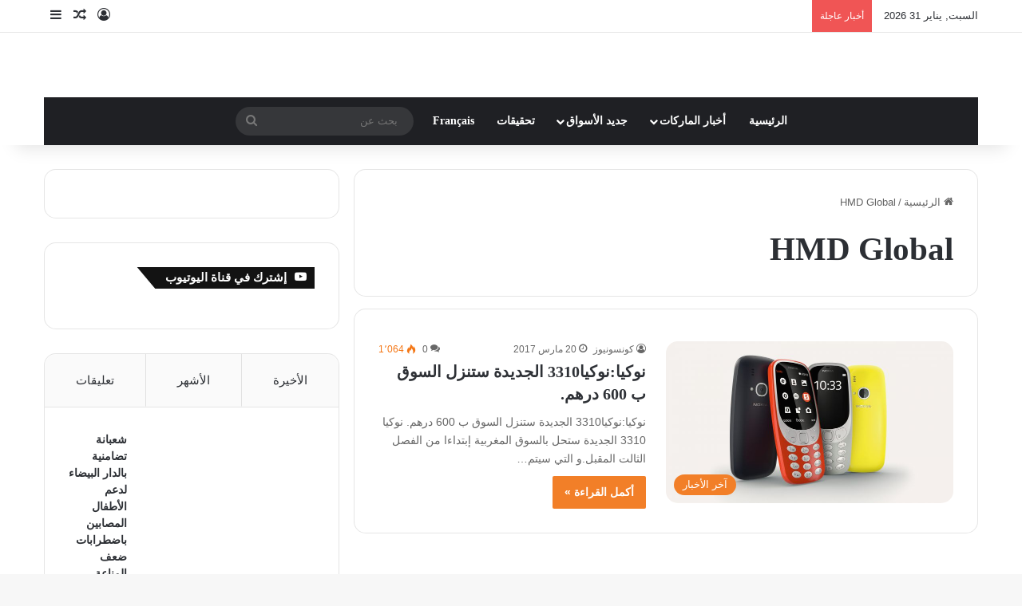

--- FILE ---
content_type: text/html; charset=UTF-8
request_url: https://ar.consonews.ma/tag/hmd-global
body_size: 21361
content:
<!DOCTYPE html><html dir="rtl" lang="ar"
xmlns:fb="http://ogp.me/ns/fb#" class="" data-skin="light"><head><script data-no-optimize="1">var litespeed_docref=sessionStorage.getItem("litespeed_docref");litespeed_docref&&(Object.defineProperty(document,"referrer",{get:function(){return litespeed_docref}}),sessionStorage.removeItem("litespeed_docref"));</script> <meta charset="UTF-8" /><link rel="profile" href="https://gmpg.org/xfn/11" /><meta name='robots' content='index, follow, max-image-preview:large, max-snippet:-1, max-video-preview:-1' /><title>HMD Global Archives - موقع كونسونيوز</title><link rel="canonical" href="https://ar.consonews.ma/tag/hmd-global" /><meta property="og:locale" content="ar_AR" /><meta property="og:type" content="article" /><meta property="og:title" content="HMD Global Archives - موقع كونسونيوز" /><meta property="og:url" content="https://ar.consonews.ma/tag/hmd-global" /><meta property="og:site_name" content="موقع كونسونيوز" /><meta name="twitter:card" content="summary_large_image" /> <script type="application/ld+json" class="yoast-schema-graph">{"@context":"https://schema.org","@graph":[{"@type":"CollectionPage","@id":"https://ar.consonews.ma/tag/hmd-global","url":"https://ar.consonews.ma/tag/hmd-global","name":"HMD Global Archives - موقع كونسونيوز","isPartOf":{"@id":"https://ar.consonews.ma/#website"},"primaryImageOfPage":{"@id":"https://ar.consonews.ma/tag/hmd-global#primaryimage"},"image":{"@id":"https://ar.consonews.ma/tag/hmd-global#primaryimage"},"thumbnailUrl":"https://ar.consonews.ma/wp-content/uploads/2017/03/nouveau-nokia-3310.jpg","breadcrumb":{"@id":"https://ar.consonews.ma/tag/hmd-global#breadcrumb"},"inLanguage":"ar"},{"@type":"ImageObject","inLanguage":"ar","@id":"https://ar.consonews.ma/tag/hmd-global#primaryimage","url":"https://ar.consonews.ma/wp-content/uploads/2017/03/nouveau-nokia-3310.jpg","contentUrl":"https://ar.consonews.ma/wp-content/uploads/2017/03/nouveau-nokia-3310.jpg","width":720,"height":405},{"@type":"BreadcrumbList","@id":"https://ar.consonews.ma/tag/hmd-global#breadcrumb","itemListElement":[{"@type":"ListItem","position":1,"name":"Home","item":"https://ar.consonews.ma/"},{"@type":"ListItem","position":2,"name":"HMD Global"}]},{"@type":"WebSite","@id":"https://ar.consonews.ma/#website","url":"https://ar.consonews.ma/","name":"موقع كونسونيوز","description":"أول موقع خاص بالمستهلك المغربي","potentialAction":[{"@type":"SearchAction","target":{"@type":"EntryPoint","urlTemplate":"https://ar.consonews.ma/?s={search_term_string}"},"query-input":{"@type":"PropertyValueSpecification","valueRequired":true,"valueName":"search_term_string"}}],"inLanguage":"ar"}]}</script> <link rel='dns-prefetch' href='//fonts.googleapis.com' /><link rel="alternate" type="application/rss+xml" title="موقع كونسونيوز &laquo; الخلاصة" href="https://ar.consonews.ma/feed" /><link rel="alternate" type="application/rss+xml" title="موقع كونسونيوز &laquo; خلاصة التعليقات" href="https://ar.consonews.ma/comments/feed" /><link rel="alternate" type="application/rss+xml" title="موقع كونسونيوز &laquo; HMD Global خلاصة الوسوم" href="https://ar.consonews.ma/tag/hmd-global/feed" /><style type="text/css">:root{				
			--tie-preset-gradient-1: linear-gradient(135deg, rgba(6, 147, 227, 1) 0%, rgb(155, 81, 224) 100%);
			--tie-preset-gradient-2: linear-gradient(135deg, rgb(122, 220, 180) 0%, rgb(0, 208, 130) 100%);
			--tie-preset-gradient-3: linear-gradient(135deg, rgba(252, 185, 0, 1) 0%, rgba(255, 105, 0, 1) 100%);
			--tie-preset-gradient-4: linear-gradient(135deg, rgba(255, 105, 0, 1) 0%, rgb(207, 46, 46) 100%);
			--tie-preset-gradient-5: linear-gradient(135deg, rgb(238, 238, 238) 0%, rgb(169, 184, 195) 100%);
			--tie-preset-gradient-6: linear-gradient(135deg, rgb(74, 234, 220) 0%, rgb(151, 120, 209) 20%, rgb(207, 42, 186) 40%, rgb(238, 44, 130) 60%, rgb(251, 105, 98) 80%, rgb(254, 248, 76) 100%);
			--tie-preset-gradient-7: linear-gradient(135deg, rgb(255, 206, 236) 0%, rgb(152, 150, 240) 100%);
			--tie-preset-gradient-8: linear-gradient(135deg, rgb(254, 205, 165) 0%, rgb(254, 45, 45) 50%, rgb(107, 0, 62) 100%);
			--tie-preset-gradient-9: linear-gradient(135deg, rgb(255, 203, 112) 0%, rgb(199, 81, 192) 50%, rgb(65, 88, 208) 100%);
			--tie-preset-gradient-10: linear-gradient(135deg, rgb(255, 245, 203) 0%, rgb(182, 227, 212) 50%, rgb(51, 167, 181) 100%);
			--tie-preset-gradient-11: linear-gradient(135deg, rgb(202, 248, 128) 0%, rgb(113, 206, 126) 100%);
			--tie-preset-gradient-12: linear-gradient(135deg, rgb(2, 3, 129) 0%, rgb(40, 116, 252) 100%);
			--tie-preset-gradient-13: linear-gradient(135deg, #4D34FA, #ad34fa);
			--tie-preset-gradient-14: linear-gradient(135deg, #0057FF, #31B5FF);
			--tie-preset-gradient-15: linear-gradient(135deg, #FF007A, #FF81BD);
			--tie-preset-gradient-16: linear-gradient(135deg, #14111E, #4B4462);
			--tie-preset-gradient-17: linear-gradient(135deg, #F32758, #FFC581);

			
					--main-nav-background: #1f2024;
					--main-nav-secondry-background: rgba(0,0,0,0.2);
					--main-nav-primary-color: #0088ff;
					--main-nav-contrast-primary-color: #FFFFFF;
					--main-nav-text-color: #FFFFFF;
					--main-nav-secondry-text-color: rgba(225,255,255,0.5);
					--main-nav-main-border-color: rgba(255,255,255,0.07);
					--main-nav-secondry-border-color: rgba(255,255,255,0.04);
				
			}</style><style>.lazyload,
			.lazyloading {
				max-width: 100%;
			}</style><meta name="viewport" content="width=device-width, initial-scale=1.0" /><style id='wp-img-auto-sizes-contain-inline-css' type='text/css'>img:is([sizes=auto i],[sizes^="auto," i]){contain-intrinsic-size:3000px 1500px}
/*# sourceURL=wp-img-auto-sizes-contain-inline-css */</style><link data-optimized="2" rel="stylesheet" href="https://ar.consonews.ma/wp-content/litespeed/css/3b73b5a29b8f9472c98710a795dbe913.css?ver=7c307" /><style id='global-styles-inline-css' type='text/css'>:root{--wp--preset--aspect-ratio--square: 1;--wp--preset--aspect-ratio--4-3: 4/3;--wp--preset--aspect-ratio--3-4: 3/4;--wp--preset--aspect-ratio--3-2: 3/2;--wp--preset--aspect-ratio--2-3: 2/3;--wp--preset--aspect-ratio--16-9: 16/9;--wp--preset--aspect-ratio--9-16: 9/16;--wp--preset--color--black: #000000;--wp--preset--color--cyan-bluish-gray: #abb8c3;--wp--preset--color--white: #ffffff;--wp--preset--color--pale-pink: #f78da7;--wp--preset--color--vivid-red: #cf2e2e;--wp--preset--color--luminous-vivid-orange: #ff6900;--wp--preset--color--luminous-vivid-amber: #fcb900;--wp--preset--color--light-green-cyan: #7bdcb5;--wp--preset--color--vivid-green-cyan: #00d084;--wp--preset--color--pale-cyan-blue: #8ed1fc;--wp--preset--color--vivid-cyan-blue: #0693e3;--wp--preset--color--vivid-purple: #9b51e0;--wp--preset--color--global-color: #f27e26;--wp--preset--gradient--vivid-cyan-blue-to-vivid-purple: linear-gradient(135deg,rgb(6,147,227) 0%,rgb(155,81,224) 100%);--wp--preset--gradient--light-green-cyan-to-vivid-green-cyan: linear-gradient(135deg,rgb(122,220,180) 0%,rgb(0,208,130) 100%);--wp--preset--gradient--luminous-vivid-amber-to-luminous-vivid-orange: linear-gradient(135deg,rgb(252,185,0) 0%,rgb(255,105,0) 100%);--wp--preset--gradient--luminous-vivid-orange-to-vivid-red: linear-gradient(135deg,rgb(255,105,0) 0%,rgb(207,46,46) 100%);--wp--preset--gradient--very-light-gray-to-cyan-bluish-gray: linear-gradient(135deg,rgb(238,238,238) 0%,rgb(169,184,195) 100%);--wp--preset--gradient--cool-to-warm-spectrum: linear-gradient(135deg,rgb(74,234,220) 0%,rgb(151,120,209) 20%,rgb(207,42,186) 40%,rgb(238,44,130) 60%,rgb(251,105,98) 80%,rgb(254,248,76) 100%);--wp--preset--gradient--blush-light-purple: linear-gradient(135deg,rgb(255,206,236) 0%,rgb(152,150,240) 100%);--wp--preset--gradient--blush-bordeaux: linear-gradient(135deg,rgb(254,205,165) 0%,rgb(254,45,45) 50%,rgb(107,0,62) 100%);--wp--preset--gradient--luminous-dusk: linear-gradient(135deg,rgb(255,203,112) 0%,rgb(199,81,192) 50%,rgb(65,88,208) 100%);--wp--preset--gradient--pale-ocean: linear-gradient(135deg,rgb(255,245,203) 0%,rgb(182,227,212) 50%,rgb(51,167,181) 100%);--wp--preset--gradient--electric-grass: linear-gradient(135deg,rgb(202,248,128) 0%,rgb(113,206,126) 100%);--wp--preset--gradient--midnight: linear-gradient(135deg,rgb(2,3,129) 0%,rgb(40,116,252) 100%);--wp--preset--font-size--small: 13px;--wp--preset--font-size--medium: 20px;--wp--preset--font-size--large: 36px;--wp--preset--font-size--x-large: 42px;--wp--preset--spacing--20: 0.44rem;--wp--preset--spacing--30: 0.67rem;--wp--preset--spacing--40: 1rem;--wp--preset--spacing--50: 1.5rem;--wp--preset--spacing--60: 2.25rem;--wp--preset--spacing--70: 3.38rem;--wp--preset--spacing--80: 5.06rem;--wp--preset--shadow--natural: 6px 6px 9px rgba(0, 0, 0, 0.2);--wp--preset--shadow--deep: 12px 12px 50px rgba(0, 0, 0, 0.4);--wp--preset--shadow--sharp: 6px 6px 0px rgba(0, 0, 0, 0.2);--wp--preset--shadow--outlined: 6px 6px 0px -3px rgb(255, 255, 255), 6px 6px rgb(0, 0, 0);--wp--preset--shadow--crisp: 6px 6px 0px rgb(0, 0, 0);}:where(.is-layout-flex){gap: 0.5em;}:where(.is-layout-grid){gap: 0.5em;}body .is-layout-flex{display: flex;}.is-layout-flex{flex-wrap: wrap;align-items: center;}.is-layout-flex > :is(*, div){margin: 0;}body .is-layout-grid{display: grid;}.is-layout-grid > :is(*, div){margin: 0;}:where(.wp-block-columns.is-layout-flex){gap: 2em;}:where(.wp-block-columns.is-layout-grid){gap: 2em;}:where(.wp-block-post-template.is-layout-flex){gap: 1.25em;}:where(.wp-block-post-template.is-layout-grid){gap: 1.25em;}.has-black-color{color: var(--wp--preset--color--black) !important;}.has-cyan-bluish-gray-color{color: var(--wp--preset--color--cyan-bluish-gray) !important;}.has-white-color{color: var(--wp--preset--color--white) !important;}.has-pale-pink-color{color: var(--wp--preset--color--pale-pink) !important;}.has-vivid-red-color{color: var(--wp--preset--color--vivid-red) !important;}.has-luminous-vivid-orange-color{color: var(--wp--preset--color--luminous-vivid-orange) !important;}.has-luminous-vivid-amber-color{color: var(--wp--preset--color--luminous-vivid-amber) !important;}.has-light-green-cyan-color{color: var(--wp--preset--color--light-green-cyan) !important;}.has-vivid-green-cyan-color{color: var(--wp--preset--color--vivid-green-cyan) !important;}.has-pale-cyan-blue-color{color: var(--wp--preset--color--pale-cyan-blue) !important;}.has-vivid-cyan-blue-color{color: var(--wp--preset--color--vivid-cyan-blue) !important;}.has-vivid-purple-color{color: var(--wp--preset--color--vivid-purple) !important;}.has-black-background-color{background-color: var(--wp--preset--color--black) !important;}.has-cyan-bluish-gray-background-color{background-color: var(--wp--preset--color--cyan-bluish-gray) !important;}.has-white-background-color{background-color: var(--wp--preset--color--white) !important;}.has-pale-pink-background-color{background-color: var(--wp--preset--color--pale-pink) !important;}.has-vivid-red-background-color{background-color: var(--wp--preset--color--vivid-red) !important;}.has-luminous-vivid-orange-background-color{background-color: var(--wp--preset--color--luminous-vivid-orange) !important;}.has-luminous-vivid-amber-background-color{background-color: var(--wp--preset--color--luminous-vivid-amber) !important;}.has-light-green-cyan-background-color{background-color: var(--wp--preset--color--light-green-cyan) !important;}.has-vivid-green-cyan-background-color{background-color: var(--wp--preset--color--vivid-green-cyan) !important;}.has-pale-cyan-blue-background-color{background-color: var(--wp--preset--color--pale-cyan-blue) !important;}.has-vivid-cyan-blue-background-color{background-color: var(--wp--preset--color--vivid-cyan-blue) !important;}.has-vivid-purple-background-color{background-color: var(--wp--preset--color--vivid-purple) !important;}.has-black-border-color{border-color: var(--wp--preset--color--black) !important;}.has-cyan-bluish-gray-border-color{border-color: var(--wp--preset--color--cyan-bluish-gray) !important;}.has-white-border-color{border-color: var(--wp--preset--color--white) !important;}.has-pale-pink-border-color{border-color: var(--wp--preset--color--pale-pink) !important;}.has-vivid-red-border-color{border-color: var(--wp--preset--color--vivid-red) !important;}.has-luminous-vivid-orange-border-color{border-color: var(--wp--preset--color--luminous-vivid-orange) !important;}.has-luminous-vivid-amber-border-color{border-color: var(--wp--preset--color--luminous-vivid-amber) !important;}.has-light-green-cyan-border-color{border-color: var(--wp--preset--color--light-green-cyan) !important;}.has-vivid-green-cyan-border-color{border-color: var(--wp--preset--color--vivid-green-cyan) !important;}.has-pale-cyan-blue-border-color{border-color: var(--wp--preset--color--pale-cyan-blue) !important;}.has-vivid-cyan-blue-border-color{border-color: var(--wp--preset--color--vivid-cyan-blue) !important;}.has-vivid-purple-border-color{border-color: var(--wp--preset--color--vivid-purple) !important;}.has-vivid-cyan-blue-to-vivid-purple-gradient-background{background: var(--wp--preset--gradient--vivid-cyan-blue-to-vivid-purple) !important;}.has-light-green-cyan-to-vivid-green-cyan-gradient-background{background: var(--wp--preset--gradient--light-green-cyan-to-vivid-green-cyan) !important;}.has-luminous-vivid-amber-to-luminous-vivid-orange-gradient-background{background: var(--wp--preset--gradient--luminous-vivid-amber-to-luminous-vivid-orange) !important;}.has-luminous-vivid-orange-to-vivid-red-gradient-background{background: var(--wp--preset--gradient--luminous-vivid-orange-to-vivid-red) !important;}.has-very-light-gray-to-cyan-bluish-gray-gradient-background{background: var(--wp--preset--gradient--very-light-gray-to-cyan-bluish-gray) !important;}.has-cool-to-warm-spectrum-gradient-background{background: var(--wp--preset--gradient--cool-to-warm-spectrum) !important;}.has-blush-light-purple-gradient-background{background: var(--wp--preset--gradient--blush-light-purple) !important;}.has-blush-bordeaux-gradient-background{background: var(--wp--preset--gradient--blush-bordeaux) !important;}.has-luminous-dusk-gradient-background{background: var(--wp--preset--gradient--luminous-dusk) !important;}.has-pale-ocean-gradient-background{background: var(--wp--preset--gradient--pale-ocean) !important;}.has-electric-grass-gradient-background{background: var(--wp--preset--gradient--electric-grass) !important;}.has-midnight-gradient-background{background: var(--wp--preset--gradient--midnight) !important;}.has-small-font-size{font-size: var(--wp--preset--font-size--small) !important;}.has-medium-font-size{font-size: var(--wp--preset--font-size--medium) !important;}.has-large-font-size{font-size: var(--wp--preset--font-size--large) !important;}.has-x-large-font-size{font-size: var(--wp--preset--font-size--x-large) !important;}
/*# sourceURL=global-styles-inline-css */</style><style id='classic-theme-styles-inline-css' type='text/css'>/*! This file is auto-generated */
.wp-block-button__link{color:#fff;background-color:#32373c;border-radius:9999px;box-shadow:none;text-decoration:none;padding:calc(.667em + 2px) calc(1.333em + 2px);font-size:1.125em}.wp-block-file__button{background:#32373c;color:#fff;text-decoration:none}
/*# sourceURL=/wp-includes/css/classic-themes.min.css */</style><style id='tie-theme-child-css-inline-css' type='text/css'>.wf-active body{font-family: 'Almarai';}.logo-text,h1,h2,h3,h4,h5,h6,.the-subtitle{font-family: Droid Arabic Kufi;}#main-nav .main-menu > ul > li > a{font-family: Noto Sans Kufi Arabic;}#tie-wrapper .mag-box.big-post-left-box li:not(:first-child) .post-title,#tie-wrapper .mag-box.big-post-top-box li:not(:first-child) .post-title,#tie-wrapper .mag-box.half-box li:not(:first-child) .post-title,#tie-wrapper .mag-box.big-thumb-left-box li:not(:first-child) .post-title,#tie-wrapper .mag-box.scrolling-box .slide .post-title,#tie-wrapper .mag-box.miscellaneous-box li:not(:first-child) .post-title{font-weight: 500;}:root:root{--brand-color: #f27e26;--dark-brand-color: #c04c00;--bright-color: #FFFFFF;--base-color: #2c2f34;}#reading-position-indicator{box-shadow: 0 0 10px rgba( 242,126,38,0.7);}:root:root{--brand-color: #f27e26;--dark-brand-color: #c04c00;--bright-color: #FFFFFF;--base-color: #2c2f34;}#reading-position-indicator{box-shadow: 0 0 10px rgba( 242,126,38,0.7);}#header-notification-bar{background: var( --tie-preset-gradient-13 );}#header-notification-bar{--tie-buttons-color: #FFFFFF;--tie-buttons-border-color: #FFFFFF;--tie-buttons-hover-color: #e1e1e1;--tie-buttons-hover-text: #000000;}#header-notification-bar{--tie-buttons-text: #000000;}body .mag-box .breaking,body .social-icons-widget .social-icons-item .social-link,body .widget_product_tag_cloud a,body .widget_tag_cloud a,body .post-tags a,body .widget_layered_nav_filters a,body .post-bottom-meta-title,body .post-bottom-meta a,body .post-cat,body .show-more-button,body #instagram-link.is-expanded .follow-button,body .cat-counter a + span,body .mag-box-options .slider-arrow-nav a,body .main-menu .cats-horizontal li a,body #instagram-link.is-compact,body .pages-numbers a,body .pages-nav-item,body .bp-pagination-links .page-numbers,body .fullwidth-area .widget_tag_cloud .tagcloud a,body ul.breaking-news-nav li.jnt-prev,body ul.breaking-news-nav li.jnt-next,body #tie-popup-search-mobile table.gsc-search-box{border-radius: 35px;}body .mag-box ul.breaking-news-nav li{border: 0 !important;}body #instagram-link.is-compact{padding-right: 40px;padding-left: 40px;}body .post-bottom-meta-title,body .post-bottom-meta a,body .more-link{padding-right: 15px;padding-left: 15px;}body #masonry-grid .container-wrapper .post-thumb img{border-radius: 0px;}body .video-thumbnail,body .review-item,body .review-summary,body .user-rate-wrap,body textarea,body input,body select{border-radius: 5px;}body .post-content-slideshow,body #tie-read-next,body .prev-next-post-nav .post-thumb,body .post-thumb img,body .container-wrapper,body .tie-popup-container .container-wrapper,body .widget,body .tie-grid-slider .grid-item,body .slider-vertical-navigation .slide,body .boxed-slider:not(.tie-grid-slider) .slide,body .buddypress-wrap .activity-list .load-more a,body .buddypress-wrap .activity-list .load-newest a,body .woocommerce .products .product .product-img img,body .woocommerce .products .product .product-img,body .woocommerce .woocommerce-tabs,body .woocommerce div.product .related.products,body .woocommerce div.product .up-sells.products,body .woocommerce .cart_totals,.woocommerce .cross-sells,body .big-thumb-left-box-inner,body .miscellaneous-box .posts-items li:first-child,body .single-big-img,body .masonry-with-spaces .container-wrapper .slide,body .news-gallery-items li .post-thumb,body .scroll-2-box .slide,.magazine1.archive:not(.bbpress) .entry-header-outer,.magazine1.search .entry-header-outer,.magazine1.archive:not(.bbpress) .mag-box .container-wrapper,.magazine1.search .mag-box .container-wrapper,body.magazine1 .entry-header-outer + .mag-box,body .digital-rating-static,body .entry q,body .entry blockquote,body #instagram-link.is-expanded,body.single-post .featured-area,body.post-layout-8 #content,body .footer-boxed-widget-area,body .tie-video-main-slider,body .post-thumb-overlay,body .widget_media_image img,body .stream-item-mag img,body .media-page-layout .post-element{border-radius: 15px;}#subcategories-section .container-wrapper{border-radius: 15px !important;margin-top: 15px !important;border-top-width: 1px !important;}@media (max-width: 767px) {.tie-video-main-slider iframe{border-top-right-radius: 15px;border-top-left-radius: 15px;}}.magazine1.archive:not(.bbpress) .mag-box .container-wrapper,.magazine1.search .mag-box .container-wrapper{margin-top: 15px;border-top-width: 1px;}body .section-wrapper:not(.container-full) .wide-slider-wrapper .slider-main-container,body .section-wrapper:not(.container-full) .wide-slider-three-slids-wrapper{border-radius: 15px;overflow: hidden;}body .wide-slider-nav-wrapper,body .share-buttons-bottom,body .first-post-gradient li:first-child .post-thumb:after,body .scroll-2-box .post-thumb:after{border-bottom-left-radius: 15px;border-bottom-right-radius: 15px;}body .main-menu .menu-sub-content,body .comp-sub-menu{border-bottom-left-radius: 10px;border-bottom-right-radius: 10px;}body.single-post .featured-area{overflow: hidden;}body #check-also-box.check-also-left{border-top-right-radius: 15px;border-bottom-right-radius: 15px;}body #check-also-box.check-also-right{border-top-left-radius: 15px;border-bottom-left-radius: 15px;}body .mag-box .breaking-news-nav li:last-child{border-top-right-radius: 35px;border-bottom-right-radius: 35px;}body .mag-box .breaking-title:before{border-top-right-radius: 35px;border-bottom-right-radius: 35px;}body .tabs li:last-child a,body .full-overlay-title li:not(.no-post-thumb) .block-title-overlay{border-top-left-radius: 15px;}body .center-overlay-title li:not(.no-post-thumb) .block-title-overlay,body .tabs li:first-child a{border-top-right-radius: 15px;}
/*# sourceURL=tie-theme-child-css-inline-css */</style> <script type="litespeed/javascript" data-src="https://ar.consonews.ma/wp-includes/js/jquery/jquery.min.js" id="jquery-core-js"></script> <link rel="https://api.w.org/" href="https://ar.consonews.ma/wp-json/" /><link rel="alternate" title="JSON" type="application/json" href="https://ar.consonews.ma/wp-json/wp/v2/tags/1638" /><link rel="EditURI" type="application/rsd+xml" title="RSD" href="https://ar.consonews.ma/xmlrpc.php?rsd" /><meta name="generator" content="WordPress 6.9" /><meta property="fb:app_id" content="670672673010100"/>
 <script type="litespeed/javascript">(function(i,s,o,g,r,a,m){i.GoogleAnalyticsObject=r;i[r]=i[r]||function(){(i[r].q=i[r].q||[]).push(arguments)},i[r].l=1*new Date();a=s.createElement(o),m=s.getElementsByTagName(o)[0];a.async=1;a.src=g;m.parentNode.insertBefore(a,m)})(window,document,'script','https://www.google-analytics.com/analytics.js','ga');ga('create','UA-77123150-1','auto');ga('send','pageview')</script> <style>html:not(.dark-skin) .light-skin{--wmvp-playlist-head-bg: var(--brand-color);--wmvp-playlist-head-color: var(--bright-color);--wmvp-current-video-bg: #f2f4f5;--wmvp-current-video-color: #000;--wmvp-playlist-bg: #fff;--wmvp-playlist-color: #000;--wmvp-playlist-outer-border: 1px solid rgba(0,0,0,0.07);--wmvp-playlist-inner-border-color: rgba(0,0,0,0.07);}</style><style>.dark-skin{--wmvp-playlist-head-bg: #131416;--wmvp-playlist-head-color: #fff;--wmvp-current-video-bg: #24262a;--wmvp-current-video-color: #fff;--wmvp-playlist-bg: #1a1b1f;--wmvp-playlist-color: #fff;--wmvp-playlist-outer-border: 1px solid rgba(0,0,0,0.07);--wmvp-playlist-inner-border-color: rgba(255,255,255,0.05);}</style> <script type="litespeed/javascript">document.documentElement.className=document.documentElement.className.replace('no-js','js')</script> <style>.no-js img.lazyload {
				display: none;
			}

			figure.wp-block-image img.lazyloading {
				min-width: 150px;
			}

			.lazyload,
			.lazyloading {
				--smush-placeholder-width: 100px;
				--smush-placeholder-aspect-ratio: 1/1;
				width: var(--smush-image-width, var(--smush-placeholder-width)) !important;
				aspect-ratio: var(--smush-image-aspect-ratio, var(--smush-placeholder-aspect-ratio)) !important;
			}

						.lazyload, .lazyloading {
				opacity: 0;
			}

			.lazyloaded {
				opacity: 1;
				transition: opacity 400ms;
				transition-delay: 0ms;
			}</style><meta http-equiv="X-UA-Compatible" content="IE=edge"><link rel="icon" href="https://ar.consonews.ma/wp-content/uploads/2016/11/cropped-favico-32x32.png" sizes="32x32" /><link rel="icon" href="https://ar.consonews.ma/wp-content/uploads/2016/11/cropped-favico-192x192.png" sizes="192x192" /><link rel="apple-touch-icon" href="https://ar.consonews.ma/wp-content/uploads/2016/11/cropped-favico-180x180.png" /><meta name="msapplication-TileImage" content="https://ar.consonews.ma/wp-content/uploads/2016/11/cropped-favico-270x270.png" /></head><body id="tie-body" class="rtl archive tag tag-hmd-global tag-1638 wp-theme-jannah wp-child-theme-jannah-child wrapper-has-shadow block-head-4 block-head-6 magazine3 magazine1 is-thumb-overlay-disabled is-desktop is-header-layout-2 has-header-ad sidebar-left has-sidebar"><div class="background-overlay"><div id="tie-container" class="site tie-container"><div id="tie-wrapper"><header id="theme-header" class="theme-header header-layout-2 main-nav-dark main-nav-default-dark main-nav-below main-nav-boxed has-stream-item top-nav-active top-nav-light top-nav-default-light top-nav-above has-shadow has-normal-width-logo mobile-header-default"><nav id="top-nav"  class="has-date-breaking-components top-nav header-nav has-breaking-news" aria-label="الشريط العلوي"><div class="container"><div class="topbar-wrapper"><div class="topbar-today-date">
السبت, يناير 31 2026</div><div class="tie-alignleft"><div class="breaking controls-is-active"><span class="breaking-title">
<span class="tie-icon-bolt breaking-icon" aria-hidden="true"></span>
<span class="breaking-title-text">أخبار عاجلة</span>
</span><ul id="breaking-news-in-header" class="breaking-news" data-type="reveal" data-arrows="true"><li class="news-item">
<a href="https://ar.consonews.ma/25539.html">شعبانة تضامنية بالدار البيضاء لدعم الأطفال المصابين باضطرابات ضعف المناعة الأولي</a></li><li class="news-item">
<a href="https://ar.consonews.ma/25535.html">الهندسة البيوطبية في صلب إصلاح المنظومة الصحية المغربية خلال ملتقى وطني ودولي بمراكش</a></li><li class="news-item">
<a href="https://ar.consonews.ma/25531.html">الداخلة تحتضن SeaFood4Africa 2026: المغرب يعزز موقعه كقاطرة إفريقية للاقتصاد الأزرق</a></li><li class="news-item">
<a href="https://ar.consonews.ma/25513.html">التدبير العمومي: المجلس الأعلى للحسابات يسلط الضوء على الثغرات المستمرة وعدم فعالية المحاسبة</a></li><li class="news-item">
<a href="https://ar.consonews.ma/25510.html">الدعم العمومي للصحافة: الـANME تطالب بالقائمة الكاملة للمستفيدين من 2005 إلى 2025 وتندد بتصريحات محمد أوزين</a></li><li class="news-item">
<a href="https://ar.consonews.ma/25527.html">المداخيل الجمركية ترتفع إلى 100.7 مليار في 2025</a></li><li class="news-item">
<a href="https://ar.consonews.ma/25507.html">سيارات جديدة: في فرنسا، الأزرق يصبح اللون &#8220;الذي يُعتمد عليه&#8221;، الأبيض يتراجع</a></li><li class="news-item">
<a href="https://ar.consonews.ma/25504.html">جازابلانكا 2026: روبي ويليامز، أول عرض له في شمال إفريقيا لأسطورة البوب البريطاني</a></li><li class="news-item">
<a href="https://ar.consonews.ma/25523.html">الميداوي: اعتماد علامة “صنع في المغرب” بالأجهزة الطبية رهان استراتيجي لتعزيز السيادة الصحية</a></li><li class="news-item">
<a href="https://ar.consonews.ma/25501.html">التكوين والتوظيف: الحكومة توسع البرنامج ليشمل غير الحاصلين على الشهادات</a></li></ul></div></div><div class="tie-alignright"><ul class="components"><li class=" popup-login-icon menu-item custom-menu-link">
<a href="#" class="lgoin-btn tie-popup-trigger">
<span class="tie-icon-author" aria-hidden="true"></span>
<span class="screen-reader-text">تسجيل الدخول</span>			</a></li><li class="random-post-icon menu-item custom-menu-link">
<a href="/tag/hmd-global?random-post=1" class="random-post" title="مقال عشوائي" rel="nofollow">
<span class="tie-icon-random" aria-hidden="true"></span>
<span class="screen-reader-text">مقال عشوائي</span>
</a></li><li class="side-aside-nav-icon menu-item custom-menu-link">
<a href="#">
<span class="tie-icon-navicon" aria-hidden="true"></span>
<span class="screen-reader-text">إضافة عمود جانبي</span>
</a></li></ul></div></div></div></nav><div class="container header-container"><div class="tie-row logo-row"><div class="logo-wrapper"><div class="tie-col-md-4 logo-container clearfix"><div id="mobile-header-components-area_1" class="mobile-header-components"><ul class="components"><li class="mobile-component_menu custom-menu-link"><a href="#" id="mobile-menu-icon" class=""><span class="tie-mobile-menu-icon nav-icon is-layout-1"></span><span class="screen-reader-text">القائمة</span></a></li></ul></div><div id="logo" class="image-logo" style="margin-top: 5px; margin-bottom: 5px;">
<a title="موقع كونسونيوز" href="https://ar.consonews.ma/">
<picture class="tie-logo-default tie-logo-picture">
<source class="tie-logo-source-default tie-logo-source" data-srcset="https://ar.consonews.ma/wp-content/uploads/2016/10/CONSONEWS-LOGO-VA.jpg">
<img class="tie-logo-img-default tie-logo-img lazyload" data-src="https://ar.consonews.ma/wp-content/uploads/2016/10/CONSONEWS-LOGO-VA.jpg" alt="موقع كونسونيوز" width="50" height="120" style="--smush-placeholder-width: 50px; --smush-placeholder-aspect-ratio: 50/120;max-height:120px; width: auto;" src="[data-uri]" />
</picture>
</a></div><div id="mobile-header-components-area_2" class="mobile-header-components"><ul class="components"><li class="mobile-component_search custom-menu-link">
<a href="#" class="tie-search-trigger-mobile">
<span class="tie-icon-search tie-search-icon" aria-hidden="true"></span>
<span class="screen-reader-text">بحث عن</span>
</a></li></ul></div></div></div><div class="tie-col-md-8 stream-item stream-item-top-wrapper"><div class="stream-item-top"><div class="stream-item-size" style=""><script type="litespeed/javascript" data-src='https://www.googletagservices.com/tag/js/gpt.js'>googletag.pubads().definePassback('/24094414/header-FR', [[300, 150], [900, 250], [300, 100], [300, 50], [728, 90], [970, 250], [300, 250], [970, 90]]).display();</script></div></div></div></div></div><div class="main-nav-wrapper"><nav id="main-nav" data-skin="search-in-main-nav" class="main-nav header-nav live-search-parent menu-style-default menu-style-solid-bg"  aria-label="القائمة الرئيسية"><div class="container"><div class="main-menu-wrapper"><div id="menu-components-wrap"><div class="main-menu main-menu-wrap"><div id="main-nav-menu" class="main-menu header-menu"><ul id="menu-%d8%a7%d9%84%d8%b1%d8%a6%d9%8a%d8%b3%d9%8a%d8%a9" class="menu"><li id="menu-item-12" class="menu-item menu-item-type-custom menu-item-object-custom menu-item-12"><a href="/">الرئيسية</a></li><li id="menu-item-13" class="menu-item menu-item-type-taxonomy menu-item-object-category menu-item-has-children menu-item-13"><a href="https://ar.consonews.ma/category/news">أخبار الماركات</a><ul class="sub-menu menu-sub-content"><li id="menu-item-3819" class="menu-item menu-item-type-taxonomy menu-item-object-category menu-item-3819"><a href="https://ar.consonews.ma/category/news/food-boissons">أكل و شرب</a></li><li id="menu-item-3821" class="menu-item menu-item-type-taxonomy menu-item-object-category menu-item-3821"><a href="https://ar.consonews.ma/category/news/hightech">تكنولوجيات</a></li><li id="menu-item-3820" class="menu-item menu-item-type-taxonomy menu-item-object-category menu-item-3820"><a href="https://ar.consonews.ma/category/news/maison-famille">العائلة و المنزل</a></li><li id="menu-item-3822" class="menu-item menu-item-type-taxonomy menu-item-object-category menu-item-3822"><a href="https://ar.consonews.ma/category/news/formation-carriere">تكوين و عمل</a></li><li id="menu-item-3823" class="menu-item menu-item-type-taxonomy menu-item-object-category menu-item-3823"><a href="https://ar.consonews.ma/category/news/culture">ثقافة و ترفيه</a></li><li id="menu-item-3824" class="menu-item menu-item-type-taxonomy menu-item-object-category menu-item-3824"><a href="https://ar.consonews.ma/category/news/service-public">شأن محلي</a></li><li id="menu-item-3826" class="menu-item menu-item-type-taxonomy menu-item-object-category menu-item-3826"><a href="https://ar.consonews.ma/category/news/voyages-hotels">سياحة و أسفار</a></li><li id="menu-item-3825" class="menu-item menu-item-type-taxonomy menu-item-object-category menu-item-3825"><a href="https://ar.consonews.ma/category/news/immobilier">سكن</a></li><li id="menu-item-3829" class="menu-item menu-item-type-taxonomy menu-item-object-category menu-item-3829"><a href="https://ar.consonews.ma/category/news/auto-moto">محركات</a></li><li id="menu-item-3827" class="menu-item menu-item-type-taxonomy menu-item-object-category menu-item-3827"><a href="https://ar.consonews.ma/category/news/sante-bien-etre">صحة و رشاقة</a></li><li id="menu-item-3828" class="menu-item menu-item-type-taxonomy menu-item-object-category menu-item-3828"><a href="https://ar.consonews.ma/category/news/finances-credit">قروض و تمويلات</a></li><li id="menu-item-3830" class="menu-item menu-item-type-taxonomy menu-item-object-category menu-item-3830"><a href="https://ar.consonews.ma/category/news/mode-beaute">موضة و جمال</a></li></ul></li><li id="menu-item-10" class="menu-item menu-item-type-taxonomy menu-item-object-category menu-item-has-children menu-item-10"><a href="https://ar.consonews.ma/category/lancements">جديد الأسواق</a><ul class="sub-menu menu-sub-content"><li id="menu-item-3831" class="menu-item menu-item-type-taxonomy menu-item-object-category menu-item-3831"><a href="https://ar.consonews.ma/category/lancements/food-boissons-lancements">أكل و شرب</a></li><li id="menu-item-3832" class="menu-item menu-item-type-taxonomy menu-item-object-category menu-item-3832"><a href="https://ar.consonews.ma/category/lancements/maison-famille-lancements">العائلة و المنزل</a></li><li id="menu-item-3833" class="menu-item menu-item-type-taxonomy menu-item-object-category menu-item-3833"><a href="https://ar.consonews.ma/category/lancements/hightech-lancements">تكنولوجيات</a></li><li id="menu-item-3834" class="menu-item menu-item-type-taxonomy menu-item-object-category menu-item-3834"><a href="https://ar.consonews.ma/category/lancements/formation-carriere-lancements">تكوين و عمل</a></li><li id="menu-item-3835" class="menu-item menu-item-type-taxonomy menu-item-object-category menu-item-3835"><a href="https://ar.consonews.ma/category/lancements/culture-lancements">ثقافة و ترفيه</a></li><li id="menu-item-3837" class="menu-item menu-item-type-taxonomy menu-item-object-category menu-item-3837"><a href="https://ar.consonews.ma/category/lancements/immobilier-logement">سكن</a></li><li id="menu-item-3838" class="menu-item menu-item-type-taxonomy menu-item-object-category menu-item-3838"><a href="https://ar.consonews.ma/category/lancements/voyages-hotels-lancements">سياحة و أسفار</a></li><li id="menu-item-3836" class="menu-item menu-item-type-taxonomy menu-item-object-category menu-item-3836"><a href="https://ar.consonews.ma/category/lancements/service-public-lancements">شأن محلي</a></li><li id="menu-item-3839" class="menu-item menu-item-type-taxonomy menu-item-object-category menu-item-3839"><a href="https://ar.consonews.ma/category/lancements/sant-bien-etre">صحة و رشاقة</a></li><li id="menu-item-3840" class="menu-item menu-item-type-taxonomy menu-item-object-category menu-item-3840"><a href="https://ar.consonews.ma/category/lancements/finances-credit-lancements">قروض و تمويلات</a></li><li id="menu-item-3841" class="menu-item menu-item-type-taxonomy menu-item-object-category menu-item-3841"><a href="https://ar.consonews.ma/category/lancements/auto-moto-lancements">محركات</a></li><li id="menu-item-3842" class="menu-item menu-item-type-taxonomy menu-item-object-category menu-item-3842"><a href="https://ar.consonews.ma/category/lancements/mode-beaute-lancements">موضة و جمال</a></li></ul></li><li id="menu-item-9" class="menu-item menu-item-type-taxonomy menu-item-object-category menu-item-9"><a href="https://ar.consonews.ma/category/enquete">تحقيقات</a></li><li id="menu-item-14" class="menu-item menu-item-type-custom menu-item-object-custom menu-item-14"><a href="http://consonews.ma">Français</a></li></ul></div></div><ul class="components"><li class="search-bar menu-item custom-menu-link" aria-label="بحث"><form method="get" id="search" action="https://ar.consonews.ma/">
<input id="search-input" class="is-ajax-search"  inputmode="search" type="text" name="s" title="بحث عن" placeholder="بحث عن" />
<button id="search-submit" type="submit">
<span class="tie-icon-search tie-search-icon" aria-hidden="true"></span>
<span class="screen-reader-text">بحث عن</span>
</button></form></li></ul></div></div></div></nav></div></header><div id="content" class="site-content container"><div id="main-content-row" class="tie-row main-content-row"><div class="main-content tie-col-md-8 tie-col-xs-12" role="main"><header id="tag-title-section" class="entry-header-outer container-wrapper archive-title-wrapper"><nav id="breadcrumb"><a href="https://ar.consonews.ma/"><span class="tie-icon-home" aria-hidden="true"></span> الرئيسية</a><em class="delimiter">/</em><span class="current">HMD Global</span></nav><script type="application/ld+json">{"@context":"http:\/\/schema.org","@type":"BreadcrumbList","@id":"#Breadcrumb","itemListElement":[{"@type":"ListItem","position":1,"item":{"name":"\u0627\u0644\u0631\u0626\u064a\u0633\u064a\u0629","@id":"https:\/\/ar.consonews.ma\/"}}]}</script><h1 class="page-title">HMD Global</h1></header><div class="mag-box wide-post-box"><div class="container-wrapper"><div class="mag-box-container clearfix"><ul id="posts-container" data-layout="default" data-settings="{'uncropped_image':'jannah-image-post','category_meta':true,'post_meta':true,'excerpt':'true','excerpt_length':'20','read_more':'true','read_more_text':false,'media_overlay':true,'title_length':0,'is_full':false,'is_category':false}" class="posts-items"><li class="post-item  post-1968 post type-post status-publish format-standard has-post-thumbnail category-breaking-news category-news category-hightech category-slide tag-hmd-global tag-nokia tag-1637 tie-standard">
<a aria-label="نوكيا:نوكيا3310 الجديدة ستنزل السوق ب 600 درهم." href="https://ar.consonews.ma/1968.html" class="post-thumb"><span class="post-cat-wrap"><span class="post-cat tie-cat-244">آخر الأخبار</span></span><img data-lazyloaded="1" src="[data-uri]" width="390" height="220" data-src="https://ar.consonews.ma/wp-content/uploads/2017/03/nouveau-nokia-3310.jpg" class="attachment-jannah-image-large size-jannah-image-large wp-post-image" alt="" decoding="async" fetchpriority="high" data-srcset="https://ar.consonews.ma/wp-content/uploads/2017/03/nouveau-nokia-3310.jpg 720w, https://ar.consonews.ma/wp-content/uploads/2017/03/nouveau-nokia-3310-300x169.jpg 300w" data-sizes="(max-width: 390px) 100vw, 390px" /></a><div class="post-details"><div class="post-meta clearfix"><span class="author-meta single-author no-avatars"><span class="meta-item meta-author-wrapper meta-author-1"><span class="meta-author"><a href="https://ar.consonews.ma/author/nabil" class="author-name tie-icon" title="كونسونيوز">كونسونيوز</a></span></span></span><span class="date meta-item tie-icon">20 مارس 2017</span><div class="tie-alignright"><span class="meta-comment tie-icon meta-item fa-before">0</span><span class="meta-views meta-item warm"><span class="tie-icon-fire" aria-hidden="true"></span> 1٬064 </span></div></div><h2 class="post-title"><a href="https://ar.consonews.ma/1968.html">نوكيا:نوكيا3310 الجديدة ستنزل السوق ب 600 درهم.</a></h2><p class="post-excerpt">نوكيا:نوكيا3310 الجديدة ستنزل السوق ب 600 درهم. نوكيا 3310 الجديدة ستحل بالسوق المغربية إبتداءا من الفصل الثالت المقبل.و التي سيتم&hellip;</p>
<a class="more-link button" href="https://ar.consonews.ma/1968.html">أكمل القراءة &raquo;</a></div></li></ul><div class="clearfix"></div></div></div></div></div><aside class="sidebar tie-col-md-4 tie-col-xs-12 normal-side is-sticky" aria-label="القائمة الجانبية الرئيسية"><div class="theiaStickySidebar"><div id="custom_html-4" class="widget_text container-wrapper widget widget_custom_html"><div class="textwidget custom-html-widget"><script type="litespeed/javascript" data-src='https://www.googletagservices.com/tag/js/gpt.js'>googletag.pubads().definePassback('/24094414/pave-accueil', [[300, 250],  [300, 600]]).display();</script></div><div class="clearfix"></div></div><div id="youtube-widget-3" class="container-wrapper widget widget_youtube-widget"><div class="widget-title the-global-title has-block-head-4"><div class="the-subtitle">إشترك في قناة اليوتيوب<span class="widget-title-icon tie-icon"></span></div></div><div class="youtube-box tie-ignore-fitvid"><div class="g-ytsubscribe" data-channelid="UCpFxuOOVmazVcOFNrxtgNpg" data-layout="full" data-count="default"></div></div> <script type="litespeed/javascript">jQuery(window).on("load",function(){jQuery(".gc-bubbleDefault").parent().hide()})</script> <div class="clearfix"></div></div><div id="widget_tabs-3" class="container-wrapper tabs-container-wrapper tabs-container-3"><div class="widget tabs-widget"><div class="widget-container"><div class="tabs-widget"><div class="tabs-wrapper"><ul class="tabs"><li><a href="#widget_tabs-3-recent">الأخيرة</a></li><li><a href="#widget_tabs-3-popular">الأشهر</a></li><li><a href="#widget_tabs-3-comments">تعليقات</a></li></ul><div id="widget_tabs-3-recent" class="tab-content tab-content-recent"><ul class="tab-content-elements"><li class="widget-single-post-item widget-post-list tie-standard"><div class="post-widget-thumbnail">
<a aria-label="شعبانة تضامنية بالدار البيضاء لدعم الأطفال المصابين باضطرابات ضعف المناعة الأولي" href="https://ar.consonews.ma/25539.html" class="post-thumb"><img width="220" height="150" data-src="https://ar.consonews.ma/wp-content/uploads/2026/01/0-19-220x150.jpg" class="attachment-jannah-image-small size-jannah-image-small tie-small-image wp-post-image lazyload" alt="" decoding="async" src="[data-uri]" style="--smush-placeholder-width: 220px; --smush-placeholder-aspect-ratio: 220/150;" /></a></div><div class="post-widget-body ">
<a class="post-title the-subtitle" href="https://ar.consonews.ma/25539.html">شعبانة تضامنية بالدار البيضاء لدعم الأطفال المصابين باضطرابات ضعف المناعة الأولي</a><div class="post-meta">
<span class="date meta-item tie-icon">منذ ساعة واحدة</span></div></div></li><li class="widget-single-post-item widget-post-list tie-standard"><div class="post-widget-thumbnail">
<a aria-label="الهندسة البيوطبية في صلب إصلاح المنظومة الصحية المغربية خلال ملتقى وطني ودولي بمراكش" href="https://ar.consonews.ma/25535.html" class="post-thumb"><img width="220" height="150" data-src="https://ar.consonews.ma/wp-content/uploads/2026/01/bf319074-a152-4408-bfca-42c2115b2d02-220x150.jpg" class="attachment-jannah-image-small size-jannah-image-small tie-small-image wp-post-image lazyload" alt="" decoding="async" src="[data-uri]" style="--smush-placeholder-width: 220px; --smush-placeholder-aspect-ratio: 220/150;" /></a></div><div class="post-widget-body ">
<a class="post-title the-subtitle" href="https://ar.consonews.ma/25535.html">الهندسة البيوطبية في صلب إصلاح المنظومة الصحية المغربية خلال ملتقى وطني ودولي بمراكش</a><div class="post-meta">
<span class="date meta-item tie-icon">منذ ساعتين</span></div></div></li><li class="widget-single-post-item widget-post-list tie-standard"><div class="post-widget-thumbnail">
<a aria-label="الداخلة تحتضن SeaFood4Africa 2026: المغرب يعزز موقعه كقاطرة إفريقية للاقتصاد الأزرق" href="https://ar.consonews.ma/25531.html" class="post-thumb"><img width="220" height="150" data-src="https://ar.consonews.ma/wp-content/uploads/2026/01/2191e30b-e5df-44cd-a171-ff2a8273fe1e-220x150.jpg" class="attachment-jannah-image-small size-jannah-image-small tie-small-image wp-post-image lazyload" alt="" decoding="async" src="[data-uri]" style="--smush-placeholder-width: 220px; --smush-placeholder-aspect-ratio: 220/150;" /></a></div><div class="post-widget-body ">
<a class="post-title the-subtitle" href="https://ar.consonews.ma/25531.html">الداخلة تحتضن SeaFood4Africa 2026: المغرب يعزز موقعه كقاطرة إفريقية للاقتصاد الأزرق</a><div class="post-meta">
<span class="date meta-item tie-icon">منذ ساعتين</span></div></div></li><li class="widget-single-post-item widget-post-list tie-standard"><div class="post-widget-thumbnail">
<a aria-label="التدبير العمومي: المجلس الأعلى للحسابات يسلط الضوء على الثغرات المستمرة وعدم فعالية المحاسبة" href="https://ar.consonews.ma/25513.html" class="post-thumb"><img width="220" height="150" data-src="https://ar.consonews.ma/wp-content/uploads/2026/01/Cour-des-Comptes-220x150.jpg" class="attachment-jannah-image-small size-jannah-image-small tie-small-image wp-post-image lazyload" alt="Consonews - Premier site consommation au Maroc" decoding="async" src="[data-uri]" style="--smush-placeholder-width: 220px; --smush-placeholder-aspect-ratio: 220/150;" /></a></div><div class="post-widget-body ">
<a class="post-title the-subtitle" href="https://ar.consonews.ma/25513.html">التدبير العمومي: المجلس الأعلى للحسابات يسلط الضوء على الثغرات المستمرة وعدم فعالية المحاسبة</a><div class="post-meta">
<span class="date meta-item tie-icon">منذ 7 ساعات</span></div></div></li><li class="widget-single-post-item widget-post-list tie-standard"><div class="post-widget-thumbnail">
<a aria-label="الدعم العمومي للصحافة: الـANME تطالب بالقائمة الكاملة للمستفيدين من 2005 إلى 2025 وتندد بتصريحات محمد أوزين" href="https://ar.consonews.ma/25510.html" class="post-thumb"><img width="220" height="150" data-src="https://ar.consonews.ma/wp-content/uploads/2026/01/ANME-logo-220x150.jpg" class="attachment-jannah-image-small size-jannah-image-small tie-small-image wp-post-image lazyload" alt="Consonews - Premier site consommation au Maroc" decoding="async" src="[data-uri]" style="--smush-placeholder-width: 220px; --smush-placeholder-aspect-ratio: 220/150;" /></a></div><div class="post-widget-body ">
<a class="post-title the-subtitle" href="https://ar.consonews.ma/25510.html">الدعم العمومي للصحافة: الـANME تطالب بالقائمة الكاملة للمستفيدين من 2005 إلى 2025 وتندد بتصريحات محمد أوزين</a><div class="post-meta">
<span class="date meta-item tie-icon">منذ 8 ساعات</span></div></div></li><li class="widget-single-post-item widget-post-list tie-standard"><div class="post-widget-thumbnail">
<a aria-label="المداخيل الجمركية ترتفع إلى 100.7 مليار في 2025" href="https://ar.consonews.ma/25527.html" class="post-thumb"><img width="220" height="150" data-src="https://ar.consonews.ma/wp-content/uploads/2026/01/jamarik.jpg-220x150.webp" class="attachment-jannah-image-small size-jannah-image-small tie-small-image wp-post-image lazyload" alt="" decoding="async" src="[data-uri]" style="--smush-placeholder-width: 220px; --smush-placeholder-aspect-ratio: 220/150;" /></a></div><div class="post-widget-body ">
<a class="post-title the-subtitle" href="https://ar.consonews.ma/25527.html">المداخيل الجمركية ترتفع إلى 100.7 مليار في 2025</a><div class="post-meta">
<span class="date meta-item tie-icon">منذ 9 ساعات</span></div></div></li></ul></div><div id="widget_tabs-3-popular" class="tab-content tab-content-popular"><ul class="tab-content-elements"><li class="widget-single-post-item widget-post-list tie-standard"><div class="post-widget-thumbnail">
<a aria-label="شركة الكرامة للمياه المعدنية تطلق عين سلطان للمياه الغازية" href="https://ar.consonews.ma/9892.html" class="post-thumb"><img width="220" height="150" data-src="https://ar.consonews.ma/wp-content/uploads/2023/04/a182580414bfde713cc0c4256752da0e-220x150.jpg" class="attachment-jannah-image-small size-jannah-image-small tie-small-image wp-post-image lazyload" alt="" decoding="async" src="[data-uri]" style="--smush-placeholder-width: 220px; --smush-placeholder-aspect-ratio: 220/150;" /></a></div><div class="post-widget-body ">
<a class="post-title the-subtitle" href="https://ar.consonews.ma/9892.html">شركة الكرامة للمياه المعدنية تطلق عين سلطان للمياه الغازية</a><div class="post-meta">
<span class="date meta-item tie-icon">14 أبريل 2023</span></div></div></li><li class="widget-single-post-item widget-post-list tie-standard"><div class="post-widget-thumbnail">
<a aria-label="إل جي تبرز توقعات المستهلك المغربي" href="https://ar.consonews.ma/9889.html" class="post-thumb"><img width="220" height="150" data-src="https://ar.consonews.ma/wp-content/uploads/2022/02/LG-annonce-ses-resultats-financiers-2021-220x150.jpg" class="attachment-jannah-image-small size-jannah-image-small tie-small-image wp-post-image lazyload" alt="" decoding="async" data-srcset="https://ar.consonews.ma/wp-content/uploads/2022/02/LG-annonce-ses-resultats-financiers-2021-220x150.jpg 220w, https://ar.consonews.ma/wp-content/uploads/2022/02/LG-annonce-ses-resultats-financiers-2021-300x203.jpg 300w, https://ar.consonews.ma/wp-content/uploads/2022/02/LG-annonce-ses-resultats-financiers-2021.jpg 600w" data-sizes="(max-width: 220px) 100vw, 220px" src="[data-uri]" style="--smush-placeholder-width: 220px; --smush-placeholder-aspect-ratio: 220/150;" /></a></div><div class="post-widget-body ">
<a class="post-title the-subtitle" href="https://ar.consonews.ma/9889.html">إل جي تبرز توقعات المستهلك المغربي</a><div class="post-meta">
<span class="date meta-item tie-icon">14 أبريل 2023</span></div></div></li><li class="widget-single-post-item widget-post-list tie-standard"><div class="post-widget-thumbnail">
<a aria-label="مرجان تعتمد بتفوق معيار FSQS الخاص بالسلامة الغدائية" href="https://ar.consonews.ma/9904.html" class="post-thumb"><img width="220" height="150" data-src="https://ar.consonews.ma/wp-content/uploads/2023/04/Marjane-reussit-ladoption-du-referentiel-FSQS-3-220x150.jpg" class="attachment-jannah-image-small size-jannah-image-small tie-small-image wp-post-image lazyload" alt="" decoding="async" src="[data-uri]" style="--smush-placeholder-width: 220px; --smush-placeholder-aspect-ratio: 220/150;" /></a></div><div class="post-widget-body ">
<a class="post-title the-subtitle" href="https://ar.consonews.ma/9904.html">مرجان تعتمد بتفوق معيار FSQS الخاص بالسلامة الغدائية</a><div class="post-meta">
<span class="date meta-item tie-icon">18 أبريل 2023</span></div></div></li><li class="widget-single-post-item widget-post-list tie-standard"><div class="post-widget-thumbnail">
<a aria-label="يستضيف المغرب للمرة الرابعة برنامج Samsung Innovation Campus بشراكة مع وزارة التربية الوطنية والتعليم الأولي والرياضة" href="https://ar.consonews.ma/9898.html" class="post-thumb"><img width="220" height="150" data-src="https://ar.consonews.ma/wp-content/uploads/2023/04/Le-Ministre-de-lEducation-Nationale-et-le-President-de-Samsung-Electronics-Maghreb-Arab-renouvellent-leur-engagement-a-soutenir-la-digitalisation-de-leducation-lors-dune-rencontre-officielle-220x150.jpg" class="attachment-jannah-image-small size-jannah-image-small tie-small-image wp-post-image lazyload" alt="" decoding="async" src="[data-uri]" style="--smush-placeholder-width: 220px; --smush-placeholder-aspect-ratio: 220/150;" /></a></div><div class="post-widget-body ">
<a class="post-title the-subtitle" href="https://ar.consonews.ma/9898.html">يستضيف المغرب للمرة الرابعة برنامج Samsung Innovation Campus بشراكة مع وزارة التربية الوطنية والتعليم الأولي والرياضة</a><div class="post-meta">
<span class="date meta-item tie-icon">18 أبريل 2023</span></div></div></li><li class="widget-single-post-item widget-post-list tie-standard"><div class="post-widget-thumbnail">
<a aria-label="«دار الفطور» &#8230; 20 عاما من الالتزام التضامني لكوكا كولا في شهررمضان" href="https://ar.consonews.ma/9907.html" class="post-thumb"><img width="220" height="150" data-src="https://ar.consonews.ma/wp-content/uploads/2023/04/KV-220x150.jpg" class="attachment-jannah-image-small size-jannah-image-small tie-small-image wp-post-image lazyload" alt="" decoding="async" src="[data-uri]" style="--smush-placeholder-width: 220px; --smush-placeholder-aspect-ratio: 220/150;" /></a></div><div class="post-widget-body ">
<a class="post-title the-subtitle" href="https://ar.consonews.ma/9907.html">«دار الفطور» &#8230; 20 عاما من الالتزام التضامني لكوكا كولا في شهررمضان</a><div class="post-meta">
<span class="date meta-item tie-icon">19 أبريل 2023</span></div></div></li><li class="widget-single-post-item widget-post-list tie-standard"><div class="post-widget-thumbnail">
<a aria-label="فتح باب التسجيل في مبادرة &#8220;فيزا في كل مكان&#8221;" href="https://ar.consonews.ma/9895.html" class="post-thumb"><img width="220" height="110" data-src="https://ar.consonews.ma/wp-content/uploads/2018/12/tap_and_pay_visa_flash.jpg" class="attachment-jannah-image-small size-jannah-image-small tie-small-image wp-post-image lazyload" alt="" decoding="async" data-srcset="https://ar.consonews.ma/wp-content/uploads/2018/12/tap_and_pay_visa_flash.jpg 600w, https://ar.consonews.ma/wp-content/uploads/2018/12/tap_and_pay_visa_flash-300x150.jpg 300w" data-sizes="(max-width: 220px) 100vw, 220px" src="[data-uri]" style="--smush-placeholder-width: 220px; --smush-placeholder-aspect-ratio: 220/110;" /></a></div><div class="post-widget-body ">
<a class="post-title the-subtitle" href="https://ar.consonews.ma/9895.html">فتح باب التسجيل في مبادرة &#8220;فيزا في كل مكان&#8221;</a><div class="post-meta">
<span class="date meta-item tie-icon">18 أبريل 2023</span></div></div></li></ul></div><div id="widget_tabs-3-comments" class="tab-content tab-content-comments"><ul class="tab-content-elements"><li><div class="post-widget-thumbnail" style="width:70px">
<a class="author-avatar" href="https://ar.consonews.ma/1614.html#comment-14403">
<img alt='صورة Administrasi Bisnis' data-src='https://ar.consonews.ma/wp-content/litespeed/avatar/b3cfa9507221f7f9b7de0b6c0a62afe0.jpg?ver=1769553658' data-srcset='https://ar.consonews.ma/wp-content/litespeed/avatar/d7f87fc9f2b87c89a1796a5b67e0ff56.jpg?ver=1769553658 2x' class='avatar avatar-70 photo lazyload' height='70' width='70' decoding='async' src='[data-uri]' style='--smush-placeholder-width: 70px; --smush-placeholder-aspect-ratio: 70/70;' />						</a></div><div class="post-widget-body ">
<a class="comment-author" href="https://ar.consonews.ma/1614.html#comment-14403">
Administrasi Bisnis					</a><p>أين تعتزم مجموعة مدارس لويس ماسينيون إعادة فتح مؤسستها؟...</p></div></li><li><div class="post-widget-thumbnail" style="width:70px">
<a class="author-avatar" href="https://ar.consonews.ma/883.html#comment-10680">
<img alt='صورة Yassin' data-src='https://ar.consonews.ma/wp-content/litespeed/avatar/a2e4816f32676fd126a87353a333ebb9.jpg?ver=1769553659' data-srcset='https://ar.consonews.ma/wp-content/litespeed/avatar/c7a7d204a4a0b515efbf60c56f8c01ee.jpg?ver=1769553659 2x' class='avatar avatar-70 photo lazyload' height='70' width='70' decoding='async' src='[data-uri]' style='--smush-placeholder-width: 70px; --smush-placeholder-aspect-ratio: 70/70;' />						</a></div><div class="post-widget-body ">
<a class="comment-author" href="https://ar.consonews.ma/883.html#comment-10680">
Yassin					</a><p>Huii de la semaine dernière et...</p></div></li><li><div class="post-widget-thumbnail" style="width:70px">
<a class="author-avatar" href="https://ar.consonews.ma/5167.html#comment-1948">
<img alt='صورة محسن' data-src='https://ar.consonews.ma/wp-content/litespeed/avatar/8785812c47bfccdb0629437e7521a7d4.jpg?ver=1769553659' data-srcset='https://ar.consonews.ma/wp-content/litespeed/avatar/b4b44581554dcd6a09a12ded7ec8246b.jpg?ver=1769553659 2x' class='avatar avatar-70 photo lazyload' height='70' width='70' decoding='async' src='[data-uri]' style='--smush-placeholder-width: 70px; --smush-placeholder-aspect-ratio: 70/70;' />						</a></div><div class="post-widget-body ">
<a class="comment-author" href="https://ar.consonews.ma/5167.html#comment-1948">
محسن					</a><p>هل عندكم دوبلكس 25 مليون جاهز لدفع المبلغ وتسليمه بنفس اليوم...</p></div></li><li><div class="post-widget-thumbnail" style="width:70px">
<a class="author-avatar" href="https://ar.consonews.ma/6944.html#comment-1857">
<img alt='صورة امينة' data-src='https://ar.consonews.ma/wp-content/litespeed/avatar/8c1e3e905a9c800687db9511a9a74bca.jpg?ver=1769553659' data-srcset='https://ar.consonews.ma/wp-content/litespeed/avatar/6247762cb4cf00d7243c81bc09dbdb5d.jpg?ver=1769553659 2x' class='avatar avatar-70 photo lazyload' height='70' width='70' decoding='async' src='[data-uri]' style='--smush-placeholder-width: 70px; --smush-placeholder-aspect-ratio: 70/70;' />						</a></div><div class="post-widget-body ">
<a class="comment-author" href="https://ar.consonews.ma/6944.html#comment-1857">
امينة					</a><p>عندي ولد عنده 10 سنوات كنقلب ليه على داخلي...</p></div></li><li><div class="post-widget-thumbnail" style="width:70px">
<a class="author-avatar" href="https://ar.consonews.ma/762.html#comment-1473">
<img alt='صورة MOHAMED ZOULJAMI' data-src='https://ar.consonews.ma/wp-content/litespeed/avatar/caaafe1246f430f7f81a9514d53abf0b.jpg?ver=1769553660' data-srcset='https://ar.consonews.ma/wp-content/litespeed/avatar/50736c78f142da89b6dbc336e74fd7dd.jpg?ver=1769553660 2x' class='avatar avatar-70 photo lazyload' height='70' width='70' decoding='async' src='[data-uri]' style='--smush-placeholder-width: 70px; --smush-placeholder-aspect-ratio: 70/70;' />						</a></div><div class="post-widget-body ">
<a class="comment-author" href="https://ar.consonews.ma/762.html#comment-1473">
MOHAMED ZOULJAMI					</a><p>اريد رقم هاتفكم من اجل الاستفسار...</p></div></li><li><div class="post-widget-thumbnail" style="width:70px">
<a class="author-avatar" href="https://ar.consonews.ma/942.html#comment-1356">
<img alt='صورة امبيريك دداه' data-src='https://ar.consonews.ma/wp-content/litespeed/avatar/461ead1efc7e493908eaebb1f0306d2c.jpg?ver=1769553660' data-srcset='https://ar.consonews.ma/wp-content/litespeed/avatar/e5acca40806cc2450a67cc00cdba25d7.jpg?ver=1769553660 2x' class='avatar avatar-70 photo lazyload' height='70' width='70' decoding='async' src='[data-uri]' style='--smush-placeholder-width: 70px; --smush-placeholder-aspect-ratio: 70/70;' />						</a></div><div class="post-widget-body ">
<a class="comment-author" href="https://ar.consonews.ma/942.html#comment-1356">
امبيريك دداه					</a><p>اريد واحدة من فضلكم...</p></div></li></ul></div></div></div></div></div></div><div id="custom_html-5" class="widget_text container-wrapper widget widget_custom_html"><div class="textwidget custom-html-widget"><script type="litespeed/javascript" data-src='https://www.googletagservices.com/tag/js/gpt.js'>googletag.pubads().definePassback('/24094414/pave-accueil', [[300, 250],  [300, 600]]).display();</script></div><div class="clearfix"></div></div><style scoped type="text/css">#tie-weather-widget-2{
					background-image: url( https://ar.consonews.ma/wp-content/uploads/2022/03/casa-walppaper.jpg ) !important;
					background-repeat: no-repeat;
					background-size: cover;
				}</style><div id="tie-weather-widget-2" class="widget tie-weather-widget"><div class="widget-title the-global-title has-block-head-4"><div class="the-subtitle">الطقس<span class="widget-title-icon tie-icon"></span></div></div><div id="tie-weather-casablanca-ma" class="weather-wrap "><div class="weather-icon-and-city"><div class="weather-icon"><div class="icon-cloud"></div><div class="icon-cloud-behind"></div><div class="icon-basecloud-bg"></div><div class="icon-moon-animi"></div></div><div class="weather-name the-subtitle">الدارالبيضاء</div><div class="weather-desc">غيوم متفرقة</div></div><div class="weather-todays-stats"><div class="weather-current-temp">
17							<sup>&#x2103;</sup></div><div class="weather-more-todays-stats"><div class="weather_highlow">
<span aria-hidden="true" class="tie-icon-thermometer-half"></span> 18&ordm; - 14&ordm;</div><div class="weather_humidty">
<span aria-hidden="true" class="tie-icon-raindrop"></span>
<span class="screen-reader-text"></span> 93%</div><div class="weather_wind">
<span aria-hidden="true" class="tie-icon-wind"></span>
<span class="screen-reader-text"></span> 2.57 كيلومتر/ساعة</div></div></div><div class="weather-forecast small-weather-icons weather_days_5"><div class="weather-forecast-day"><div class="weather-icon"><div class="icon-cloud"></div><div class="icon-cloud-behind"></div><div class="icon-basecloud-bg"></div><div class="icon-sun-animi"></div></div><div class="weather-forecast-day-temp">18<sup>&#x2103;</sup></div><div class="weather-forecast-day-abbr">السبت</div></div><div class="weather-forecast-day"><div class="weather-icon"><div class="icon-cloud"></div><div class="icon-cloud-behind"></div><div class="icon-basecloud-bg"></div><div class="icon-sun-animi"></div></div><div class="weather-forecast-day-temp">18<sup>&#x2103;</sup></div><div class="weather-forecast-day-abbr">الأحد</div></div><div class="weather-forecast-day"><div class="weather-icon"><div class="basecloud"></div><div class="icon-basecloud-bg"></div><div class="animi-icons-wrap"><div class="icon-rainy-animi"></div><div class="icon-rainy-animi-2"></div><div class="icon-rainy-animi-4"></div><div class="icon-rainy-animi-5"></div></div><div class="icon-sun-animi"></div></div><div class="weather-forecast-day-temp">15<sup>&#x2103;</sup></div><div class="weather-forecast-day-abbr">الأثنين</div></div><div class="weather-forecast-day"><div class="weather-icon"><div class="basecloud"></div><div class="icon-basecloud-bg"></div><div class="animi-icons-wrap"><div class="icon-rainy-animi"></div><div class="icon-rainy-animi-2"></div><div class="icon-rainy-animi-4"></div><div class="icon-rainy-animi-5"></div></div><div class="icon-sun-animi"></div></div><div class="weather-forecast-day-temp">14<sup>&#x2103;</sup></div><div class="weather-forecast-day-abbr">الثلاثاء</div></div><div class="weather-forecast-day"><div class="weather-icon"><div class="basecloud"></div><div class="icon-basecloud-bg"></div><div class="animi-icons-wrap"><div class="icon-rainy-animi"></div><div class="icon-rainy-animi-2"></div><div class="icon-rainy-animi-4"></div><div class="icon-rainy-animi-5"></div></div><div class="icon-sun-animi"></div></div><div class="weather-forecast-day-temp">17<sup>&#x2103;</sup></div><div class="weather-forecast-day-abbr">الأربعاء</div></div></div></div> <style scoped type="text/css">#tie-weather-widget-2,
						#tie-weather-widget-2 .widget-title .the-subtitle{
							color: #191717;
						}
					
						#tie-weather-widget-2{
							background-image: url( https://ar.consonews.ma/wp-content/uploads/2022/03/casa-walppaper.jpg );
							background-repeat: no-repeat;
							background-size: cover;
						}

						#tie-weather-widget-2 .icon-basecloud-bg:after{
							color: inherit;
						}</style><div class="clearfix"></div></div><div id="custom_html-6" class="widget_text container-wrapper widget widget_custom_html"><div class="textwidget custom-html-widget"><script type="litespeed/javascript" data-src='https://www.googletagservices.com/tag/js/gpt.js'>googletag.pubads().definePassback('/24094414/rectangle300x600', [300, 600]).display();</script></div><div class="clearfix"></div></div><div id="block-2" class="container-wrapper widget widget_block"><div style="padding:20px" class="wp-block-tnp-minimal"><p>اشترك في قائمتنا البريدية!</p><div><div class="tnp tnp-subscription-minimal  "><form action="https://ar.consonews.ma/wp-admin/admin-ajax.php?action=tnp&amp;na=s" method="post" style="text-align: center"><input type="hidden" name="nr" value="minimal">
<input type="hidden" name="nlang" value="">
<input class="tnp-email" type="email" required name="ne" value="" placeholder="البريد الالكتروني"><input class="tnp-submit" type="submit" value="اشتراك" style=""></form></div></div></div><div class="clearfix"></div></div></div></aside></div></div><div class="stream-item stream-item-above-footer"><div class="stream-item-size" style=""><script type="litespeed/javascript" data-src='https://www.googletagservices.com/tag/js/gpt.js'>googletag.pubads().definePassback('/24094414/header-FR', [[300, 150], [900, 250], [300, 100], [300, 50], [728, 90], [970, 250], [300, 250], [970, 90]]).display();</script></div></div><footer id="footer" class="site-footer dark-skin dark-widgetized-area"><div id="footer-widgets-container"><div class="container"></div></div><div id="site-info" class="site-info site-info-layout-2"><div class="container"><div class="tie-row"><div class="tie-col-md-12"><div class="copyright-text copyright-text-first"><table style="border-collapse: collapse; width: 100%;" border="0"><tbody><tr><td style="width: 25%;"><a title="Consonews FR" href="https://consonews.ma" target="_blank"><img data-src="https://consonews.ma/wp-content/uploads/2016/09/logo-1.png" alt="" width="200" height="53" src="[data-uri]" class="lazyload" style="--smush-placeholder-width: 200px; --smush-placeholder-aspect-ratio: 200/53;" /></a></td><td style="width: 25%;"><a title="Consonews AR" href="https://ar.consonews.ma" target="_blank"><img data-src="https://ar.consonews.ma/wp-content/uploads/2016/10/CONSONEWS-LOGO-VA.jpg" alt="" width="200" height="72" src="[data-uri]" class="lazyload" style="--smush-placeholder-width: 200px; --smush-placeholder-aspect-ratio: 200/72;" /></a></td><td style="width: 25%;"><a title="GreenTimes" href="https://greentimes.ma/" target="_blank"><img data-src="https://greentimes.ma/wp-content/uploads/2024/05/Logo-Green-Times-sans-accroche.jpg" alt="" width="200" height="74" src="[data-uri]" class="lazyload" style="--smush-placeholder-width: 200px; --smush-placeholder-aspect-ratio: 200/74;" /></a></td><td style="width: 25%;">&nbsp;</td></tr></tbody></table>&copy; حقوق النشر 2026، جميع الحقوق محفوظة &nbsp; | &nbsp; <span style="color:red;" class="tie-icon-heart"></span> <a href="https://ar.consonews.ma" target="_blank" rel="nofollow noopener">consonews AR</a></div><ul class="social-icons"><li class="social-icons-item"><a class="social-link facebook-social-icon" rel="external noopener nofollow" target="_blank" href="https://www.facebook.com/consonews"><span class="tie-social-icon tie-icon-facebook"></span><span class="screen-reader-text">فيسبوك</span></a></li><li class="social-icons-item"><a class="social-link twitter-social-icon" rel="external noopener nofollow" target="_blank" href="https://twitter.com/consonewsmaroc"><span class="tie-social-icon tie-icon-twitter"></span><span class="screen-reader-text">‫X</span></a></li><li class="social-icons-item"><a class="social-link linkedin-social-icon" rel="external noopener nofollow" target="_blank" href="https://www.linkedin.com/company/consonews"><span class="tie-social-icon tie-icon-linkedin"></span><span class="screen-reader-text">لينكدإن</span></a></li><li class="social-icons-item"><a class="social-link youtube-social-icon" rel="external noopener nofollow" target="_blank" href="https://www.youtube.com/channel/UCpFxuOOVmazVcOFNrxtgNpg"><span class="tie-social-icon tie-icon-youtube"></span><span class="screen-reader-text">‫YouTube</span></a></li><li class="social-icons-item"><a class="social-link instagram-social-icon" rel="external noopener nofollow" target="_blank" href="https://www.instagram.com/consonews/"><span class="tie-social-icon tie-icon-instagram"></span><span class="screen-reader-text">انستقرام</span></a></li></ul></div></div></div></div></footer><a id="go-to-top" class="go-to-top-button" href="#go-to-tie-body">
<span class="tie-icon-angle-up"></span>
<span class="screen-reader-text">زر الذهاب إلى الأعلى</span>
</a></div><aside class=" side-aside normal-side dark-skin dark-widgetized-area slide-sidebar-desktop is-fullwidth appear-from-left" aria-label="القائمة الجانبية الثانوية" style="visibility: hidden;"><div data-height="100%" class="side-aside-wrapper has-custom-scroll"><a href="#" class="close-side-aside remove big-btn">
<span class="screen-reader-text">إغلاق</span>
</a><div id="mobile-container"><div id="mobile-search"><form role="search" method="get" class="search-form" action="https://ar.consonews.ma/">
<label>
<span class="screen-reader-text">البحث عن:</span>
<input type="search" class="search-field" placeholder="بحث &hellip;" value="" name="s" />
</label>
<input type="submit" class="search-submit" value="بحث" /></form></div><div id="mobile-menu" class="hide-menu-icons"></div><div id="mobile-social-icons" class="social-icons-widget solid-social-icons"><ul><li class="social-icons-item"><a class="social-link facebook-social-icon" rel="external noopener nofollow" target="_blank" href="https://www.facebook.com/consonews"><span class="tie-social-icon tie-icon-facebook"></span><span class="screen-reader-text">فيسبوك</span></a></li><li class="social-icons-item"><a class="social-link twitter-social-icon" rel="external noopener nofollow" target="_blank" href="https://twitter.com/consonewsmaroc"><span class="tie-social-icon tie-icon-twitter"></span><span class="screen-reader-text">‫X</span></a></li><li class="social-icons-item"><a class="social-link linkedin-social-icon" rel="external noopener nofollow" target="_blank" href="https://www.linkedin.com/company/consonews"><span class="tie-social-icon tie-icon-linkedin"></span><span class="screen-reader-text">لينكدإن</span></a></li><li class="social-icons-item"><a class="social-link youtube-social-icon" rel="external noopener nofollow" target="_blank" href="https://www.youtube.com/channel/UCpFxuOOVmazVcOFNrxtgNpg"><span class="tie-social-icon tie-icon-youtube"></span><span class="screen-reader-text">‫YouTube</span></a></li><li class="social-icons-item"><a class="social-link instagram-social-icon" rel="external noopener nofollow" target="_blank" href="https://www.instagram.com/consonews/"><span class="tie-social-icon tie-icon-instagram"></span><span class="screen-reader-text">انستقرام</span></a></li></ul></div></div><div id="slide-sidebar-widgets"><div id="calendar-2" class="container-wrapper widget widget_calendar"><div class="widget-title the-global-title has-block-head-4"><div class="the-subtitle">الأرشيف<span class="widget-title-icon tie-icon"></span></div></div><div id="calendar_wrap" class="calendar_wrap"><table id="wp-calendar" class="wp-calendar-table"><caption>يناير 2026</caption><thead><tr><th scope="col" aria-label="الإثنين">ن</th><th scope="col" aria-label="الثلاثاء">ث</th><th scope="col" aria-label="الأربعاء">أرب</th><th scope="col" aria-label="الخميس">خ</th><th scope="col" aria-label="الجمعة">ج</th><th scope="col" aria-label="السبت">س</th><th scope="col" aria-label="الأحد">د</th></tr></thead><tbody><tr><td colspan="3" class="pad">&nbsp;</td><td>1</td><td><a href="https://ar.consonews.ma/date/2026/01/02" aria-label="مقالات نُشرت بتاريخ 2 January، 2026">2</a></td><td>3</td><td><a href="https://ar.consonews.ma/date/2026/01/04" aria-label="مقالات نُشرت بتاريخ 4 January، 2026">4</a></td></tr><tr><td><a href="https://ar.consonews.ma/date/2026/01/05" aria-label="مقالات نُشرت بتاريخ 5 January، 2026">5</a></td><td><a href="https://ar.consonews.ma/date/2026/01/06" aria-label="مقالات نُشرت بتاريخ 6 January، 2026">6</a></td><td><a href="https://ar.consonews.ma/date/2026/01/07" aria-label="مقالات نُشرت بتاريخ 7 January، 2026">7</a></td><td><a href="https://ar.consonews.ma/date/2026/01/08" aria-label="مقالات نُشرت بتاريخ 8 January، 2026">8</a></td><td><a href="https://ar.consonews.ma/date/2026/01/09" aria-label="مقالات نُشرت بتاريخ 9 January، 2026">9</a></td><td><a href="https://ar.consonews.ma/date/2026/01/10" aria-label="مقالات نُشرت بتاريخ 10 January، 2026">10</a></td><td>11</td></tr><tr><td><a href="https://ar.consonews.ma/date/2026/01/12" aria-label="مقالات نُشرت بتاريخ 12 January، 2026">12</a></td><td><a href="https://ar.consonews.ma/date/2026/01/13" aria-label="مقالات نُشرت بتاريخ 13 January، 2026">13</a></td><td><a href="https://ar.consonews.ma/date/2026/01/14" aria-label="مقالات نُشرت بتاريخ 14 January، 2026">14</a></td><td><a href="https://ar.consonews.ma/date/2026/01/15" aria-label="مقالات نُشرت بتاريخ 15 January، 2026">15</a></td><td><a href="https://ar.consonews.ma/date/2026/01/16" aria-label="مقالات نُشرت بتاريخ 16 January، 2026">16</a></td><td>17</td><td><a href="https://ar.consonews.ma/date/2026/01/18" aria-label="مقالات نُشرت بتاريخ 18 January، 2026">18</a></td></tr><tr><td><a href="https://ar.consonews.ma/date/2026/01/19" aria-label="مقالات نُشرت بتاريخ 19 January، 2026">19</a></td><td><a href="https://ar.consonews.ma/date/2026/01/20" aria-label="مقالات نُشرت بتاريخ 20 January، 2026">20</a></td><td><a href="https://ar.consonews.ma/date/2026/01/21" aria-label="مقالات نُشرت بتاريخ 21 January، 2026">21</a></td><td><a href="https://ar.consonews.ma/date/2026/01/22" aria-label="مقالات نُشرت بتاريخ 22 January، 2026">22</a></td><td><a href="https://ar.consonews.ma/date/2026/01/23" aria-label="مقالات نُشرت بتاريخ 23 January، 2026">23</a></td><td><a href="https://ar.consonews.ma/date/2026/01/24" aria-label="مقالات نُشرت بتاريخ 24 January، 2026">24</a></td><td>25</td></tr><tr><td><a href="https://ar.consonews.ma/date/2026/01/26" aria-label="مقالات نُشرت بتاريخ 26 January، 2026">26</a></td><td><a href="https://ar.consonews.ma/date/2026/01/27" aria-label="مقالات نُشرت بتاريخ 27 January، 2026">27</a></td><td><a href="https://ar.consonews.ma/date/2026/01/28" aria-label="مقالات نُشرت بتاريخ 28 January، 2026">28</a></td><td><a href="https://ar.consonews.ma/date/2026/01/29" aria-label="مقالات نُشرت بتاريخ 29 January، 2026">29</a></td><td><a href="https://ar.consonews.ma/date/2026/01/30" aria-label="مقالات نُشرت بتاريخ 30 January، 2026">30</a></td><td id="today">31</td><td class="pad" colspan="1">&nbsp;</td></tr></tbody></table><nav aria-label="الشهر السابق والتالي" class="wp-calendar-nav">
<span class="wp-calendar-nav-prev"><a href="https://ar.consonews.ma/date/2025/12">&laquo; ديسمبر</a></span>
<span class="pad">&nbsp;</span>
<span class="wp-calendar-nav-next">&nbsp;</span></nav></div><div class="clearfix"></div></div></div></div></aside></div></div> <script type="speculationrules">{"prefetch":[{"source":"document","where":{"and":[{"href_matches":"/*"},{"not":{"href_matches":["/wp-*.php","/wp-admin/*","/wp-content/uploads/*","/wp-content/*","/wp-content/plugins/*","/wp-content/themes/jannah-child/*","/wp-content/themes/jannah/*","/*\\?(.+)"]}},{"not":{"selector_matches":"a[rel~=\"nofollow\"]"}},{"not":{"selector_matches":".no-prefetch, .no-prefetch a"}}]},"eagerness":"conservative"}]}</script> <div id="autocomplete-suggestions" class="autocomplete-suggestions"></div><div id="is-scroller-outer"><div id="is-scroller"></div></div><div id="fb-root"></div><div id="tie-popup-search-mobile" class="tie-popup tie-popup-search-wrap" style="display: none;">
<a href="#" class="tie-btn-close remove big-btn light-btn">
<span class="screen-reader-text">إغلاق</span>
</a><div class="popup-search-wrap-inner"><div class="live-search-parent pop-up-live-search" data-skin="live-search-popup" aria-label="بحث"><form method="get" class="tie-popup-search-form" action="https://ar.consonews.ma/">
<input class="tie-popup-search-input " inputmode="search" type="text" name="s" title="بحث عن" autocomplete="off" placeholder="بحث عن" />
<button class="tie-popup-search-submit" type="submit">
<span class="tie-icon-search tie-search-icon" aria-hidden="true"></span>
<span class="screen-reader-text">بحث عن</span>
</button></form></div></div></div><div id="tie-popup-login" class="tie-popup" style="display: none;">
<a href="#" class="tie-btn-close remove big-btn light-btn">
<span class="screen-reader-text">إغلاق</span>
</a><div class="tie-popup-container"><div class="container-wrapper"><div class="widget login-widget"><div class="widget-title the-global-title has-block-head-4"><div class="the-subtitle">تسجيل الدخول <span class="widget-title-icon tie-icon"></span></div></div><div class="widget-container"><div class="login-form"><form name="registerform" action="https://ar.consonews.ma/wp-login.php" method="post">
<input type="text" name="log" title="إسم المستخدم" placeholder="إسم المستخدم"><div class="pass-container">
<input type="password" name="pwd" title="كلمة المرور" placeholder="كلمة المرور">
<a class="forget-text" href="https://ar.consonews.ma/wp-login.php?action=lostpassword&redirect_to=https%3A%2F%2Far.consonews.ma">نسيت كلمة المرور؟</a></div><input type="hidden" name="redirect_to" value="/tag/hmd-global"/>
<label for="rememberme" class="rememberme">
<input id="rememberme" name="rememberme" type="checkbox" checked="checked" value="forever" /> تذكرني			</label>
<button type="submit" class="button fullwidth login-submit">تسجيل الدخول</button></form></div></div></div></div></div></div> <script id="newsletter-js-extra" type="litespeed/javascript">var newsletter_data={"action_url":"https://ar.consonews.ma/wp-admin/admin-ajax.php"}</script> <script id="tie-scripts-js-extra" type="litespeed/javascript">var tie={"is_rtl":"1","ajaxurl":"https://ar.consonews.ma/wp-admin/admin-ajax.php","is_side_aside_light":"","is_taqyeem_active":"","is_sticky_video":"","mobile_menu_top":"","mobile_menu_active":"area_1","mobile_menu_parent":"","lightbox_all":"true","lightbox_gallery":"true","lightbox_skin":"dark","lightbox_thumb":"horizontal","lightbox_arrows":"true","is_singular":"","autoload_posts":"","reading_indicator":"true","lazyload":"","select_share":"true","select_share_twitter":"","select_share_facebook":"","select_share_linkedin":"","select_share_email":"","facebook_app_id":"5303202981","twitter_username":"","responsive_tables":"true","ad_blocker_detector":"","sticky_behavior":"default","sticky_desktop":"true","sticky_mobile":"true","sticky_mobile_behavior":"default","ajax_loader":"\u003Cdiv class=\"loader-overlay\"\u003E\u003Cdiv class=\"spinner-circle\"\u003E\u003C/div\u003E\u003C/div\u003E","type_to_search":"","lang_no_results":"\u0644\u0645 \u064a\u062a\u0645 \u0627\u0644\u0639\u062b\u0648\u0631 \u0639\u0644\u0649 \u0646\u062a\u0627\u0626\u062c","sticky_share_mobile":"true","sticky_share_post":"","sticky_share_post_menu":""}</script> <script id="smush-lazy-load-js-before" type="litespeed/javascript">var smushLazyLoadOptions={"autoResizingEnabled":!1,"autoResizeOptions":{"precision":5,"skipAutoWidth":!0}}</script> <script type="litespeed/javascript" data-src="//apis.google.com/js/platform.js?ver=6.9" id="tie-google-platform-js-js"></script> <div id="fb-root"></div> <script type="litespeed/javascript">(function(d,s,id){var js,fjs=d.getElementsByTagName(s)[0];if(d.getElementById(id))return;js=d.createElement(s);js.id=id;js.src="//connect.facebook.net/ar_AR/sdk.js#xfbml=1&appId=670672673010100&version=v2.3";fjs.parentNode.insertBefore(js,fjs)}(document,'script','facebook-jssdk'))</script> <script type="litespeed/javascript">WebFontConfig={google:{families:['Almarai:900,regular:latin&display=swap']}};(function(){var wf=document.createElement('script');wf.src='//ajax.googleapis.com/ajax/libs/webfont/1/webfont.js';wf.type='text/javascript';wf.defer='true';var s=document.getElementsByTagName('script')[0];s.parentNode.insertBefore(wf,s)})()</script> <script data-no-optimize="1">window.lazyLoadOptions=Object.assign({},{threshold:300},window.lazyLoadOptions||{});!function(t,e){"object"==typeof exports&&"undefined"!=typeof module?module.exports=e():"function"==typeof define&&define.amd?define(e):(t="undefined"!=typeof globalThis?globalThis:t||self).LazyLoad=e()}(this,function(){"use strict";function e(){return(e=Object.assign||function(t){for(var e=1;e<arguments.length;e++){var n,a=arguments[e];for(n in a)Object.prototype.hasOwnProperty.call(a,n)&&(t[n]=a[n])}return t}).apply(this,arguments)}function o(t){return e({},at,t)}function l(t,e){return t.getAttribute(gt+e)}function c(t){return l(t,vt)}function s(t,e){return function(t,e,n){e=gt+e;null!==n?t.setAttribute(e,n):t.removeAttribute(e)}(t,vt,e)}function i(t){return s(t,null),0}function r(t){return null===c(t)}function u(t){return c(t)===_t}function d(t,e,n,a){t&&(void 0===a?void 0===n?t(e):t(e,n):t(e,n,a))}function f(t,e){et?t.classList.add(e):t.className+=(t.className?" ":"")+e}function _(t,e){et?t.classList.remove(e):t.className=t.className.replace(new RegExp("(^|\\s+)"+e+"(\\s+|$)")," ").replace(/^\s+/,"").replace(/\s+$/,"")}function g(t){return t.llTempImage}function v(t,e){!e||(e=e._observer)&&e.unobserve(t)}function b(t,e){t&&(t.loadingCount+=e)}function p(t,e){t&&(t.toLoadCount=e)}function n(t){for(var e,n=[],a=0;e=t.children[a];a+=1)"SOURCE"===e.tagName&&n.push(e);return n}function h(t,e){(t=t.parentNode)&&"PICTURE"===t.tagName&&n(t).forEach(e)}function a(t,e){n(t).forEach(e)}function m(t){return!!t[lt]}function E(t){return t[lt]}function I(t){return delete t[lt]}function y(e,t){var n;m(e)||(n={},t.forEach(function(t){n[t]=e.getAttribute(t)}),e[lt]=n)}function L(a,t){var o;m(a)&&(o=E(a),t.forEach(function(t){var e,n;e=a,(t=o[n=t])?e.setAttribute(n,t):e.removeAttribute(n)}))}function k(t,e,n){f(t,e.class_loading),s(t,st),n&&(b(n,1),d(e.callback_loading,t,n))}function A(t,e,n){n&&t.setAttribute(e,n)}function O(t,e){A(t,rt,l(t,e.data_sizes)),A(t,it,l(t,e.data_srcset)),A(t,ot,l(t,e.data_src))}function w(t,e,n){var a=l(t,e.data_bg_multi),o=l(t,e.data_bg_multi_hidpi);(a=nt&&o?o:a)&&(t.style.backgroundImage=a,n=n,f(t=t,(e=e).class_applied),s(t,dt),n&&(e.unobserve_completed&&v(t,e),d(e.callback_applied,t,n)))}function x(t,e){!e||0<e.loadingCount||0<e.toLoadCount||d(t.callback_finish,e)}function M(t,e,n){t.addEventListener(e,n),t.llEvLisnrs[e]=n}function N(t){return!!t.llEvLisnrs}function z(t){if(N(t)){var e,n,a=t.llEvLisnrs;for(e in a){var o=a[e];n=e,o=o,t.removeEventListener(n,o)}delete t.llEvLisnrs}}function C(t,e,n){var a;delete t.llTempImage,b(n,-1),(a=n)&&--a.toLoadCount,_(t,e.class_loading),e.unobserve_completed&&v(t,n)}function R(i,r,c){var l=g(i)||i;N(l)||function(t,e,n){N(t)||(t.llEvLisnrs={});var a="VIDEO"===t.tagName?"loadeddata":"load";M(t,a,e),M(t,"error",n)}(l,function(t){var e,n,a,o;n=r,a=c,o=u(e=i),C(e,n,a),f(e,n.class_loaded),s(e,ut),d(n.callback_loaded,e,a),o||x(n,a),z(l)},function(t){var e,n,a,o;n=r,a=c,o=u(e=i),C(e,n,a),f(e,n.class_error),s(e,ft),d(n.callback_error,e,a),o||x(n,a),z(l)})}function T(t,e,n){var a,o,i,r,c;t.llTempImage=document.createElement("IMG"),R(t,e,n),m(c=t)||(c[lt]={backgroundImage:c.style.backgroundImage}),i=n,r=l(a=t,(o=e).data_bg),c=l(a,o.data_bg_hidpi),(r=nt&&c?c:r)&&(a.style.backgroundImage='url("'.concat(r,'")'),g(a).setAttribute(ot,r),k(a,o,i)),w(t,e,n)}function G(t,e,n){var a;R(t,e,n),a=e,e=n,(t=Et[(n=t).tagName])&&(t(n,a),k(n,a,e))}function D(t,e,n){var a;a=t,(-1<It.indexOf(a.tagName)?G:T)(t,e,n)}function S(t,e,n){var a;t.setAttribute("loading","lazy"),R(t,e,n),a=e,(e=Et[(n=t).tagName])&&e(n,a),s(t,_t)}function V(t){t.removeAttribute(ot),t.removeAttribute(it),t.removeAttribute(rt)}function j(t){h(t,function(t){L(t,mt)}),L(t,mt)}function F(t){var e;(e=yt[t.tagName])?e(t):m(e=t)&&(t=E(e),e.style.backgroundImage=t.backgroundImage)}function P(t,e){var n;F(t),n=e,r(e=t)||u(e)||(_(e,n.class_entered),_(e,n.class_exited),_(e,n.class_applied),_(e,n.class_loading),_(e,n.class_loaded),_(e,n.class_error)),i(t),I(t)}function U(t,e,n,a){var o;n.cancel_on_exit&&(c(t)!==st||"IMG"===t.tagName&&(z(t),h(o=t,function(t){V(t)}),V(o),j(t),_(t,n.class_loading),b(a,-1),i(t),d(n.callback_cancel,t,e,a)))}function $(t,e,n,a){var o,i,r=(i=t,0<=bt.indexOf(c(i)));s(t,"entered"),f(t,n.class_entered),_(t,n.class_exited),o=t,i=a,n.unobserve_entered&&v(o,i),d(n.callback_enter,t,e,a),r||D(t,n,a)}function q(t){return t.use_native&&"loading"in HTMLImageElement.prototype}function H(t,o,i){t.forEach(function(t){return(a=t).isIntersecting||0<a.intersectionRatio?$(t.target,t,o,i):(e=t.target,n=t,a=o,t=i,void(r(e)||(f(e,a.class_exited),U(e,n,a,t),d(a.callback_exit,e,n,t))));var e,n,a})}function B(e,n){var t;tt&&!q(e)&&(n._observer=new IntersectionObserver(function(t){H(t,e,n)},{root:(t=e).container===document?null:t.container,rootMargin:t.thresholds||t.threshold+"px"}))}function J(t){return Array.prototype.slice.call(t)}function K(t){return t.container.querySelectorAll(t.elements_selector)}function Q(t){return c(t)===ft}function W(t,e){return e=t||K(e),J(e).filter(r)}function X(e,t){var n;(n=K(e),J(n).filter(Q)).forEach(function(t){_(t,e.class_error),i(t)}),t.update()}function t(t,e){var n,a,t=o(t);this._settings=t,this.loadingCount=0,B(t,this),n=t,a=this,Y&&window.addEventListener("online",function(){X(n,a)}),this.update(e)}var Y="undefined"!=typeof window,Z=Y&&!("onscroll"in window)||"undefined"!=typeof navigator&&/(gle|ing|ro)bot|crawl|spider/i.test(navigator.userAgent),tt=Y&&"IntersectionObserver"in window,et=Y&&"classList"in document.createElement("p"),nt=Y&&1<window.devicePixelRatio,at={elements_selector:".lazy",container:Z||Y?document:null,threshold:300,thresholds:null,data_src:"src",data_srcset:"srcset",data_sizes:"sizes",data_bg:"bg",data_bg_hidpi:"bg-hidpi",data_bg_multi:"bg-multi",data_bg_multi_hidpi:"bg-multi-hidpi",data_poster:"poster",class_applied:"applied",class_loading:"litespeed-loading",class_loaded:"litespeed-loaded",class_error:"error",class_entered:"entered",class_exited:"exited",unobserve_completed:!0,unobserve_entered:!1,cancel_on_exit:!0,callback_enter:null,callback_exit:null,callback_applied:null,callback_loading:null,callback_loaded:null,callback_error:null,callback_finish:null,callback_cancel:null,use_native:!1},ot="src",it="srcset",rt="sizes",ct="poster",lt="llOriginalAttrs",st="loading",ut="loaded",dt="applied",ft="error",_t="native",gt="data-",vt="ll-status",bt=[st,ut,dt,ft],pt=[ot],ht=[ot,ct],mt=[ot,it,rt],Et={IMG:function(t,e){h(t,function(t){y(t,mt),O(t,e)}),y(t,mt),O(t,e)},IFRAME:function(t,e){y(t,pt),A(t,ot,l(t,e.data_src))},VIDEO:function(t,e){a(t,function(t){y(t,pt),A(t,ot,l(t,e.data_src))}),y(t,ht),A(t,ct,l(t,e.data_poster)),A(t,ot,l(t,e.data_src)),t.load()}},It=["IMG","IFRAME","VIDEO"],yt={IMG:j,IFRAME:function(t){L(t,pt)},VIDEO:function(t){a(t,function(t){L(t,pt)}),L(t,ht),t.load()}},Lt=["IMG","IFRAME","VIDEO"];return t.prototype={update:function(t){var e,n,a,o=this._settings,i=W(t,o);{if(p(this,i.length),!Z&&tt)return q(o)?(e=o,n=this,i.forEach(function(t){-1!==Lt.indexOf(t.tagName)&&S(t,e,n)}),void p(n,0)):(t=this._observer,o=i,t.disconnect(),a=t,void o.forEach(function(t){a.observe(t)}));this.loadAll(i)}},destroy:function(){this._observer&&this._observer.disconnect(),K(this._settings).forEach(function(t){I(t)}),delete this._observer,delete this._settings,delete this.loadingCount,delete this.toLoadCount},loadAll:function(t){var e=this,n=this._settings;W(t,n).forEach(function(t){v(t,e),D(t,n,e)})},restoreAll:function(){var e=this._settings;K(e).forEach(function(t){P(t,e)})}},t.load=function(t,e){e=o(e);D(t,e)},t.resetStatus=function(t){i(t)},t}),function(t,e){"use strict";function n(){e.body.classList.add("litespeed_lazyloaded")}function a(){console.log("[LiteSpeed] Start Lazy Load"),o=new LazyLoad(Object.assign({},t.lazyLoadOptions||{},{elements_selector:"[data-lazyloaded]",callback_finish:n})),i=function(){o.update()},t.MutationObserver&&new MutationObserver(i).observe(e.documentElement,{childList:!0,subtree:!0,attributes:!0})}var o,i;t.addEventListener?t.addEventListener("load",a,!1):t.attachEvent("onload",a)}(window,document);</script><script data-no-optimize="1">window.litespeed_ui_events=window.litespeed_ui_events||["mouseover","click","keydown","wheel","touchmove","touchstart"];var urlCreator=window.URL||window.webkitURL;function litespeed_load_delayed_js_force(){console.log("[LiteSpeed] Start Load JS Delayed"),litespeed_ui_events.forEach(e=>{window.removeEventListener(e,litespeed_load_delayed_js_force,{passive:!0})}),document.querySelectorAll("iframe[data-litespeed-src]").forEach(e=>{e.setAttribute("src",e.getAttribute("data-litespeed-src"))}),"loading"==document.readyState?window.addEventListener("DOMContentLoaded",litespeed_load_delayed_js):litespeed_load_delayed_js()}litespeed_ui_events.forEach(e=>{window.addEventListener(e,litespeed_load_delayed_js_force,{passive:!0})});async function litespeed_load_delayed_js(){let t=[];for(var d in document.querySelectorAll('script[type="litespeed/javascript"]').forEach(e=>{t.push(e)}),t)await new Promise(e=>litespeed_load_one(t[d],e));document.dispatchEvent(new Event("DOMContentLiteSpeedLoaded")),window.dispatchEvent(new Event("DOMContentLiteSpeedLoaded"))}function litespeed_load_one(t,e){console.log("[LiteSpeed] Load ",t);var d=document.createElement("script");d.addEventListener("load",e),d.addEventListener("error",e),t.getAttributeNames().forEach(e=>{"type"!=e&&d.setAttribute("data-src"==e?"src":e,t.getAttribute(e))});let a=!(d.type="text/javascript");!d.src&&t.textContent&&(d.src=litespeed_inline2src(t.textContent),a=!0),t.after(d),t.remove(),a&&e()}function litespeed_inline2src(t){try{var d=urlCreator.createObjectURL(new Blob([t.replace(/^(?:<!--)?(.*?)(?:-->)?$/gm,"$1")],{type:"text/javascript"}))}catch(e){d="data:text/javascript;base64,"+btoa(t.replace(/^(?:<!--)?(.*?)(?:-->)?$/gm,"$1"))}return d}</script><script data-no-optimize="1">var litespeed_vary=document.cookie.replace(/(?:(?:^|.*;\s*)_lscache_vary\s*\=\s*([^;]*).*$)|^.*$/,"");litespeed_vary||fetch("/wp-content/plugins/litespeed-cache/guest.vary.php",{method:"POST",cache:"no-cache",redirect:"follow"}).then(e=>e.json()).then(e=>{console.log(e),e.hasOwnProperty("reload")&&"yes"==e.reload&&(sessionStorage.setItem("litespeed_docref",document.referrer),window.location.reload(!0))});</script><script data-optimized="1" type="litespeed/javascript" data-src="https://ar.consonews.ma/wp-content/litespeed/js/aa8293b6372ae333ebee2265f09379af.js?ver=7c307"></script><script defer src="https://static.cloudflareinsights.com/beacon.min.js/vcd15cbe7772f49c399c6a5babf22c1241717689176015" integrity="sha512-ZpsOmlRQV6y907TI0dKBHq9Md29nnaEIPlkf84rnaERnq6zvWvPUqr2ft8M1aS28oN72PdrCzSjY4U6VaAw1EQ==" data-cf-beacon='{"version":"2024.11.0","token":"b08b5392eaef4d2eaf8de64565f5076d","r":1,"server_timing":{"name":{"cfCacheStatus":true,"cfEdge":true,"cfExtPri":true,"cfL4":true,"cfOrigin":true,"cfSpeedBrain":true},"location_startswith":null}}' crossorigin="anonymous"></script>
</body></html>
<!-- Page optimized by LiteSpeed Cache @2026-01-31 01:15:13 -->

<!-- Page cached by LiteSpeed Cache 7.7 on 2026-01-31 01:15:13 -->
<!-- Guest Mode -->
<!-- QUIC.cloud UCSS in queue -->